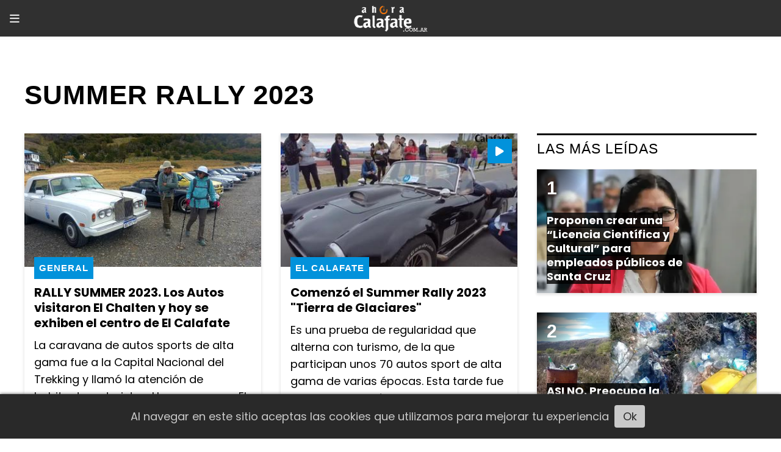

--- FILE ---
content_type: text/html; charset=utf-8
request_url: https://ahoracalafate.com.ar/tema/2327/summer-rally-2023
body_size: 6460
content:
<!DOCTYPE html><html lang="es"><head><title>Summer Rally 2023</title><meta name="description" content><meta http-equiv="X-UA-Compatible" content="IE=edge"><meta charset="utf-8"><meta name="viewport" content="width=device-width,minimum-scale=1,initial-scale=1"><link rel="canonical" href="https://ahoracalafate.com.ar/tema/2327/summer-rally-2023"><meta property="og:site_name" content="Ahora Calafate"><meta property="og:type" content="website"><meta property="og:url" content="https://ahoracalafate.com.ar/tema/2327/summer-rally-2023"><meta property="og:title" content="Summer Rally 2023"><meta property="og:description" content><meta property="og:image" content="https://ahoracalafate.com.ar/static/custom/logo-grande.png?t=2026-01-24+03%3A00%3A02.344336"><meta property="og:ttl" content="2419200"><meta name="twitter:card" content="summary"><meta name="twitter:title" content="Summer Rally 2023"><meta name="twitter:description" content><meta name="twitter:image" content="https://ahoracalafate.com.ar/static/custom/logo-grande.png?t=2026-01-24+03%3A00%3A02.344336"><meta name="robots" content="noindex"><meta name="generator" content="Medios CMS"><link rel="dns-prefetch" href="https://fonts.googleapis.com"><link rel="preconnect" href="https://fonts.googleapis.com" crossorigin><link rel="shortcut icon" href="https://ahoracalafate.com.ar/static/custom/favicon.png?t=2026-01-24+03%3A00%3A02.344336"><link rel="apple-touch-icon" href="https://ahoracalafate.com.ar/static/custom/favicon.png?t=2026-01-24+03%3A00%3A02.344336"><link rel="stylesheet" href="/static/plugins/fontawesome/css/fontawesome.min.css"><link rel="stylesheet" href="/static/plugins/fontawesome/css/brands.min.css"><link rel="stylesheet" href="/static/plugins/fontawesome/css/solid.min.css"><link rel="stylesheet" href="/static/css/t_aludra/vega.css?v=25.2-beta5" id="estilo-css"><link rel="stylesheet" href="https://fonts.googleapis.com/css?family=Poppins:400,700&family=Nunito:400,700&display=swap" crossorigin="anonymous" id="font-url"><style>:root { --font-family: 'Poppins', sans-serif; --font-family-alt: 'Nunito', sans-serif; } :root {--html-font-size: 18px;--main-color: #0292db; --bg-color: #ffffff; --font-color: #000000; --font-light: #999999; --bg-color-alt: #303030; --bg-color-light: #e6e6e6; --splash-opacity: 1;--splash-pointer-events: initial;--splash-align-items: center;--splash-justify-content: center;} </style><script defer src="https://cdnjs.cloudflare.com/ajax/libs/lazysizes/5.3.2/lazysizes.min.js" integrity="sha512-q583ppKrCRc7N5O0n2nzUiJ+suUv7Et1JGels4bXOaMFQcamPk9HjdUknZuuFjBNs7tsMuadge5k9RzdmO+1GQ==" crossorigin="anonymous" referrerpolicy="no-referrer"></script><script async src="https://www.googletagmanager.com/gtag/js"></script><script>window.dataLayer=window.dataLayer||[];function gtag(){dataLayer.push(arguments);};gtag('js',new Date());gtag('config','G-ETDKF070NV');gtag('config','UA-106298270-1');</script><script async src="https://www.googletagmanager.com/gtag/js?id=G-QVJJJNV465"></script><script>window.dataLayer=window.dataLayer||[];function gtag(){dataLayer.push(arguments);}
gtag('js',new Date());gtag('config','G-QVJJJNV465');</script></head><body><div id="wrapper" class="wrapper lista tema"><header class="header "><a class="open-nav"><i class="fa fa-bars"></i></a><div class="header__logo"><a href="/"><img class="only-desktop" src="https://ahoracalafate.com.ar/static/custom/logo.png?t=2026-01-24+03%3A00%3A02.344336" alt="Ahora Calafate"><img class="only-mobile" src="https://ahoracalafate.com.ar/static/custom/logo-movil.png?t=2026-01-24+03%3A00%3A02.344336" alt="Ahora Calafate"></a></div><div id="publi-133" data-nombre="FMD en VIVO celu" class="publi publi-imagen not-desktop E"><img class="img-responsive lazyload puntero" width="495" height="288" data-url="https://streaminglocucionar.com/radio/?p=8117" data-publicidad="133" data-nombre="FMD en VIVO celu" style="margin:0 auto" src="data:," data-src="/download/publicidades.imagxs.99803e80a028f3c3.aW1hZ3hzLmpwZw==.jpg"></div><div class="header__menu "><ul><li class="header__menu__item "><a href="/categoria/3/general" target> General <i class="fa fa-chevron-down"></i></a><ul><li><a href="/categoria/11/ciencia" target> Ciencia </a></li><li><a href="/categoria/18/cultura" target> Cultura </a></li><li><a href="/categoria/9/naturaleza" target> Naturaleza </a></li><li><a href="/categoria/12/opinion" target> Opinión </a></li><li><a href="/categoria/13/sociedad" target> Sociedad </a></li></ul></li><li class="header__menu__item "><a href="/categoria/4/actualidad" target> Actualidad <i class="fa fa-chevron-down"></i></a><ul><li><a href="/categoria/8/el-calafate" target> El Calafate </a></li><li><a href="/categoria/7/el-chalten" target> El Chaltén </a></li><li><a href="/categoria/15/el-pais" target> El País </a></li><li><a href="/categoria/10/represas" target> Represas </a></li><li><a href="/categoria/14/santa-cruz" target> Santa Cruz </a></li><li><a href="/categoria/17/tres-lagos" target> Tres Lagos </a></li></ul></li><li class="header__menu__item "><a href="/categoria/6/turismo" target><i class="fa fa-fw fa-tumblr"></i> Turismo </a></li><li class="header__menu__item "><a href="/categoria/5/deportes" target><i class="fa fa-fw fa-futbol-o"></i> Deportes </a></li><li class="header__menu__item "><a href="/historial" target><i class="fa fa-fw fa-newspaper-o"></i> Historial de noticias </a></li><li class="header__menu__item "><a href="/categoria/24/videos" target><i class="fa fa-fw fa-film"></i> Videos </a></li><li class="header__menu__item "><a href="/contacto" target><i class="fa fa-fw fa-check"></i> Contacto </a></li><li class="header__menu__item "><a href="/eventos" target> Agenda de eventos </a></li><li class="header__menu__item "><a href="/buscar" target><i class="fa fa-fw fa-search"></i> BUSCADOR </a></li></ul></div><section class="nav" id="nav"><a class="close-nav"><i class="fa fa-times"></i></a><div class="nav__logo"><a href="/"><img class="only-desktop" src="https://ahoracalafate.com.ar/static/custom/logo.png?t=2026-01-24+03%3A00%3A02.344336" alt="Ahora Calafate"><img class="only-mobile" src="https://ahoracalafate.com.ar/static/custom/logo-movil.png?t=2026-01-24+03%3A00%3A02.344336" alt="Ahora Calafate"></a></div><div class="menu-simple menu0"><div class="menu-simple__item subitems"><a href="/categoria/3/general" target> General </a><a href="/categoria/11/ciencia" target class="menu-simple__item"> Ciencia </a><a href="/categoria/18/cultura" target class="menu-simple__item"> Cultura </a><a href="/categoria/9/naturaleza" target class="menu-simple__item"> Naturaleza </a><a href="/categoria/12/opinion" target class="menu-simple__item"> Opinión </a><a href="/categoria/13/sociedad" target class="menu-simple__item"> Sociedad </a></div><div class="menu-simple__item subitems"><a href="/categoria/4/actualidad" target> Actualidad </a><a href="/categoria/8/el-calafate" target class="menu-simple__item"> El Calafate </a><a href="/categoria/7/el-chalten" target class="menu-simple__item"> El Chaltén </a><a href="/categoria/15/el-pais" target class="menu-simple__item"> El País </a><a href="/categoria/10/represas" target class="menu-simple__item"> Represas </a><a href="/categoria/14/santa-cruz" target class="menu-simple__item"> Santa Cruz </a><a href="/categoria/17/tres-lagos" target class="menu-simple__item"> Tres Lagos </a></div><div class="menu-simple__item "><a href="/categoria/6/turismo" target><i class="fa fa-fw fa-tumblr"></i> Turismo </a></div><div class="menu-simple__item "><a href="/categoria/5/deportes" target><i class="fa fa-fw fa-futbol-o"></i> Deportes </a></div><div class="menu-simple__item "><a href="/historial" target><i class="fa fa-fw fa-newspaper-o"></i> Historial de noticias </a></div><div class="menu-simple__item "><a href="/categoria/24/videos" target><i class="fa fa-fw fa-film"></i> Videos </a></div><div class="menu-simple__item "><a href="/contacto" target><i class="fa fa-fw fa-check"></i> Contacto </a></div><div class="menu-simple__item "><a href="/eventos" target> Agenda de eventos </a></div><div class="menu-simple__item "><a href="/buscar" target><i class="fa fa-fw fa-search"></i> BUSCADOR </a></div></div><section class="bloque boletin"><div class="bloque__titulo "><a href="/newsletter">Newsletter</a></div><form method="POST" class="formulario boletin__form"><div class="formulario__campo"><input type="email" placeholder="Email"></div><div class="formulario__campo"><button>Suscribirme</button></div><div class="g-recaptcha" data-sitekey="6Ld7LPwrAAAAAG-0ZA5enjV7uzQwjJPVHgBn7ojV" data-action="suscripcion_newsletter"></div><p style="display:none;" class="boletin__mensaje"></p></form></section><div class="social-buttons"><a class="social-buttons__item facebook" href="https://www.facebook.com/ahora.calafate/" target="_blank"><i class="fa fa-brands fa-facebook"></i></a><a class="social-buttons__item twitter" href="https://twitter.com/ahoracalafateOK" target="_blank"><i class="fa fa-brands fa-x-twitter"></i></a><a class="social-buttons__item youtube" href="https://www.youtube.com/user/portalahoracalafate/videos" target="_blank"><i class="fa fa-brands fa-youtube"></i></a><a class="social-buttons__item instagram" href="https://www.instagram.com/ahoracalafateoficial/" target="_blank"><i class="fa fa-brands fa-instagram"></i></a></div><div class="menu-simple menu1"><div class="menu-simple__item "><a href="/contacto" target> Contacto </a></div><div class="menu-simple__item "><a href="/historial" target> Historial de noticias </a></div><div class="menu-simple__item "><a href="/default/contenido/8914/fuentes-rss" target> Fuentes RSS </a></div><div class="menu-simple__item "><a href="/categoria/4/actualidad" target> Actualidad </a></div><div class="menu-simple__item "><a href="/categoria/16/entrevistas" target> Entrevistas </a></div><div class="menu-simple__item "><a href="/categoria/3/general" target> General </a></div><div class="menu-simple__item "><a href="/categoria/5/deportes" target> Deportes </a></div><div class="menu-simple__item "><a href="/categoria/6/turismo" target> Turismo </a></div><div class="menu-simple__item "><a href="/ahoracalafate/a_default/user/login?_next=%2Fa_default%2Findex" target><i class="fa fa-fw fa-sign-in"></i> Ingresar </a></div></div><div class="datos-contacto"><div class="telefono"><i class="fa fa-phone"></i><span>02966274540</span></div><div class="direccion"><i class="fa fa-map-marker"></i><span>Raúl Miño 1823 El Calafate - Santa Cruz</span></div><div class="email"><i class="fa fa-envelope"></i><span><a href="/cdn-cgi/l/email-protection#7a1b1215081b191b161b1c1b0e1f3a19150e1f191b1654191517541b08"><span class="__cf_email__" data-cfemail="e88980879a898b8984898e899c8da88b879c8d8b8984c68b8785c6899a">[email&#160;protected]</span></a></span></div></div></section></header><main class="main "><section class="principal"><h1 class="titulo-pagina">Summer Rally 2023</h1></section><section class="extra1"><div id="lista-contenido"><div class="lista-contenido"><article class="post post__noticia "><a class="post__imagen autoratio" href="/contenido/15110/rally-summer-2023-los-autos-visitaron-el-chalten-y-hoy-se-exhiben-el-centro-de-e"><img alt="WhatsApp Image 2023-02-25 at 14.59.30 (2)" class="img-responsive lazyload" data-sizes="auto" data-src="/download/multimedia.normal.a1b536df01af4c22.576861747341707020496d61676520323032332d30322d32352061742031342e5f6e6f726d616c2e6a706567.jpeg" data-srcset="/download/multimedia.normal.a1b536df01af4c22.576861747341707020496d61676520323032332d30322d32352061742031342e5f6e6f726d616c2e6a706567.jpeg 1280w, /download/multimedia.miniatura.a47c0353560ea697.576861747341707020496d61676520323032332d30322d32352061742031342e5f6d696e6961747572612e6a706567.jpeg 400w" height="720" src="data:," width="1280"></a><div class="post__datos"><h2 class="post__titulo"><a href="/contenido/15110/rally-summer-2023-los-autos-visitaron-el-chalten-y-hoy-se-exhiben-el-centro-de-e">RALLY SUMMER 2023. Los Autos visitaron El Chalten y hoy se exhiben el centro de El Calafate</a></h2><div class="post__autor"><span class="autor__nombre">Guillermo Pérez Luque</span></div><a href="https://ahoracalafate.com.ar/categoria/3/general" class="post__categoria">General</a><span class="post__fecha"><span class="fecha"><span class="fecha">26/02/2023</span></span></span></div><p class="post__detalle">La caravana de autos sports de alta gama fue a la Capital Nacional del Trekking y llamó la atención de habitantes y turistas. Hoy regresan a El Calafate. Previo paso por el nuevo circuito estarán en el centro de la localidad. GALERIA DE FOTOS</p></article><article class="post post__noticia "><a class="post__imagen autoratio" href="/contenido/15082/comenzo-el-summer-rally-2023-tierra-de-glaciares"><img alt="summer rally" class="img-responsive lazyload" data-alto-grande="720" data-ancho-grande="1382" data-sizes="auto" data-src="/download/multimedia.normal.8de5768eb56f302e.73756d6d65722072616c6c795f6e6f726d616c2e6a7067.jpg" data-srcset="/download/multimedia.normal.8de5768eb56f302e.73756d6d65722072616c6c795f6e6f726d616c2e6a7067.jpg 1000w, /download/multimedia.grande.bd8770c3db78d195.73756d6d65722072616c6c795f6772616e64652e6a7067.jpg 1382w, /download/multimedia.miniatura.b27d4467b474a043.73756d6d65722072616c6c795f6d696e6961747572612e6a7067.jpg 400w" height="520" src="data:," width="1000"><i class="post__icon fa fa-play"></i></a><div class="post__datos"><h2 class="post__titulo"><a href="/contenido/15082/comenzo-el-summer-rally-2023-tierra-de-glaciares">Comenzó el Summer Rally 2023 &quot;Tierra de Glaciares&quot;</a></h2><div class="post__autor"><span class="autor__nombre">Video: Chusty</span></div><a href="https://ahoracalafate.com.ar/categoria/8/el-calafate" class="post__categoria">El Calafate</a><span class="post__fecha"><span class="fecha"><span class="fecha">23/02/2023</span></span></span></div><p class="post__detalle">Es una prueba de regularidad que alterna con turismo, de la que participan unos 70 autos sport de alta gama de varias épocas. Esta tarde fue la largada simbólica y mañana temprano irán al Glaciar Perito Moreno. El sábado partirán a El Chalten y previamente darán unas vueltas en el nuevo autódromo. El domingo regresarán a El Calafate. Hablamos con Leopoldo Boulin uno de los organizadores</p></article><article class="post post__noticia "><a class="post__imagen autoratio" href="/contenido/15059/decenas-de-autos-antiguos-y-de-lujo-visitan-el-calafate"><img alt="WhatsApp Image 2023-02-22 at 19.57.41 (2)" class="img-responsive lazyload" data-sizes="auto" data-src="/download/multimedia.normal.a8a44860dfeea5b5.576861747341707020496d61676520323032332d30322d32322061742031392e5f6e6f726d616c2e6a706567.jpeg" data-srcset="/download/multimedia.normal.a8a44860dfeea5b5.576861747341707020496d61676520323032332d30322d32322061742031392e5f6e6f726d616c2e6a706567.jpeg 1200w, /download/multimedia.miniatura.bdd373da154f95b4.576861747341707020496d61676520323032332d30322d32322061742031392e5f6d696e6961747572612e6a706567.jpeg 400w" height="797" src="data:," width="1200"><i class="post__icon fa fa-volume-up"></i></a><div class="post__datos"><h2 class="post__titulo"><a href="/contenido/15059/decenas-de-autos-antiguos-y-de-lujo-visitan-el-calafate">Decenas de autos antiguos y de lujo visitan El Calafate</a></h2><div class="post__autor"><span class="autor__nombre">Guillermo Pérez Luque</span></div><a href="https://ahoracalafate.com.ar/categoria/8/el-calafate" class="post__categoria">El Calafate</a><span class="post__fecha"><span class="fecha"><span class="fecha">22/02/2023</span></span></span></div><p class="post__detalle">El Summer Rally 2023 &quot;Tierra de Glaciares&quot; será del 23 al 28 de febrero, con la participación de unos 70 autos sport desde la década del 30 hasta actuales. Mañana jueves a las 16 hs se concentrarán en la Costanera, para la largada simbólica abierta al público.</p></article></div><ul class="widget-pagination pagination"></ul></div></section><section class="extra2"></section><section class="aside"><section class="bloque lo-mas-visto"><div class="bloque__titulo ">Las Más Leídas</div><div class="bloque__lista"><article class="post post__noticia "><a class="post__imagen autoratio" href="/contenido/37483/proponen-crear-una-licencia-cientifica-y-cultural-para-empleados-publicos-de-san"><img alt="Lorena Ponce" class="img-responsive lazyload" data-sizes="auto" data-src="/download/multimedia.normal.bb737533b74d890c.bm9ybWFsLndlYnA%3D.webp" data-srcset="/download/multimedia.normal.bb737533b74d890c.bm9ybWFsLndlYnA%3D.webp 667w, /download/multimedia.miniatura.9becb55e890ce7fc.bWluaWF0dXJhLndlYnA%3D.webp 400w" height="375" src="data:," width="667"></a><div class="post__datos"><h2 class="post__titulo"><a href="/contenido/37483/proponen-crear-una-licencia-cientifica-y-cultural-para-empleados-publicos-de-san">Proponen crear una “Licencia Científica y Cultural” para empleados públicos de Santa Cruz</a></h2><div class="post__autor"><span class="autor__nombre">Guillermo Pérez Luque</span></div><a href="https://ahoracalafate.com.ar/categoria/14/santa-cruz" class="post__categoria">Santa Cruz</a><span class="post__fecha"><span class="fecha"><span class="fecha">23/01/2026</span></span></span></div><p class="post__detalle">El proyecto de ley busca otorgar hasta 15 días de licencia con goce de haberes a trabajadores del Estado provincial que representen a Santa Cruz en actividades científicas, artísticas o culturales. La iniciativa ya ingresó a la Legislatura y será tratada en comisiones cuando se reanuden las sesiones ordinarias.</p></article><article class="post post__noticia "><a class="post__imagen autoratio" href="/contenido/37485/preocupa-la-acumulacion-de-basura-en-el-rio-centinela"><img alt="WhatsApp Image 2026-01-23 at 11.47.26" class="img-responsive lazyload" data-sizes="auto" data-src="/download/multimedia.normal.b9246c55c6d591b2.bm9ybWFsLndlYnA%3D.webp" data-srcset="/download/multimedia.normal.b9246c55c6d591b2.bm9ybWFsLndlYnA%3D.webp 1280w, /download/multimedia.miniatura.b7f0c648906a696c.bWluaWF0dXJhLndlYnA%3D.webp 400w" height="719" src="data:," width="1280"></a><div class="post__datos"><h2 class="post__titulo"><a href="/contenido/37485/preocupa-la-acumulacion-de-basura-en-el-rio-centinela">ASI NO. Preocupa la acumulación de basura en el río Centinela</a></h2><div class="post__autor"><span class="autor__nombre">Hector Lara</span></div><a href="https://ahoracalafate.com.ar/categoria/3/general" class="post__categoria">General</a><span class="post__fecha"><span class="fecha"><span class="fecha">23/01/2026</span></span></span></div><p class="post__detalle">Vecinos y vecinas de El Calafate manifestaron su preocupación por la creciente cantidad de residuos que se acumulan en las orillas y en el cauce del río Centinela, uno de los cursos de agua que históricamente se destaca por su belleza natural y la pureza de sus aguas de deshielo y que cada verano recibe visitantes que disfrutan pasar la tarde a sus orillas.</p></article><article class="post post__noticia "><a class="post__imagen autoratio" href="/contenido/37492/vuelco-en-cercanias-de-estancia-librun-dejo-dos-personas-lesionadas"><img alt="vuelco1" class="img-responsive lazyload" data-sizes="auto" data-src="/download/multimedia.normal.ba4de72559f34ed4.bm9ybWFsLndlYnA%3D.webp" data-srcset="/download/multimedia.normal.ba4de72559f34ed4.bm9ybWFsLndlYnA%3D.webp 728w, /download/multimedia.miniatura.9d97778d754ee728.bWluaWF0dXJhLndlYnA%3D.webp 400w" height="410" src="data:," width="728"></a><div class="post__datos"><h2 class="post__titulo"><a href="/contenido/37492/vuelco-en-cercanias-de-estancia-librun-dejo-dos-personas-lesionadas">Vuelco en cercanías de Estancia Librun dejó dos personas lesionadas</a></h2><div class="post__autor"><span class="autor__nombre">Guillermo Pérez Luque</span></div><a href="https://ahoracalafate.com.ar/categoria/14/santa-cruz" class="post__categoria">Santa Cruz</a><span class="post__fecha"><span class="fecha"><span class="fecha">23/01/2026</span></span></span></div><p class="post__detalle">El hecho fue protagonizado por un automóvil Toyota Corolla que circulaba en sentido norte-sur con dos ocupantes a bordo, ambos mayores de edad y oriundos de El Calafate, según informó la Policía.</p></article><article class="post post__noticia "><a class="post__imagen autoratio" href="/contenido/37497/faustino-oro-hizo-una-maravilla-tactica-logro-su-tercer-triunfo-en-5-ruedas-y-li"><img alt="Faustino Oro " class="img-responsive lazyload" data-sizes="auto" data-src="/download/multimedia.normal.8e9e3ffa7f0eefec.bm9ybWFsLndlYnA%3D.webp" data-srcset="/download/multimedia.normal.8e9e3ffa7f0eefec.bm9ybWFsLndlYnA%3D.webp 731w, /download/multimedia.miniatura.850a0b8f21b2fe81.bWluaWF0dXJhLndlYnA%3D.webp 400w" height="489" src="data:," width="731"></a><div class="post__datos"><h2 class="post__titulo"><a href="/contenido/37497/faustino-oro-hizo-una-maravilla-tactica-logro-su-tercer-triunfo-en-5-ruedas-y-li">Faustino Oro hizo una maravilla táctica, logró su tercer triunfo en 5 ruedas y lidera en Wijk aan Zee</a></h2><div class="post__autor"><span class="autor__nombre">La Nación Deportes</span></div><a href="https://ahoracalafate.com.ar/categoria/5/deportes" class="post__categoria">Deportes</a><span class="post__fecha"><span class="fecha"><span class="fecha">23/01/2026</span></span></span></div><p class="post__detalle">El chico argentino está en modo Terminator; suma 4 unidades sobre 5 posibles, pero el torneo no le entregará la norma de GM que le falta.</p></article><article class="post post__noticia "><a class="post__imagen autoratio" href="/contenido/37498/se-esperan-dos-rios-atmosfericos-para-los-proximos-dias-que-son-y-como-se-forman"><img alt="rio atmosferico" class="img-responsive lazyload" data-sizes="auto" data-src="/download/multimedia.normal.86eba5e37d42b5f0.bm9ybWFsLndlYnA%3D.webp" data-srcset="/download/multimedia.normal.86eba5e37d42b5f0.bm9ybWFsLndlYnA%3D.webp 770w, /download/multimedia.miniatura.99665fbc7d021a8e.bWluaWF0dXJhLndlYnA%3D.webp 379w" height="610" src="data:," width="770"></a><div class="post__datos"><h2 class="post__titulo"><a href="/contenido/37498/se-esperan-dos-rios-atmosfericos-para-los-proximos-dias-que-son-y-como-se-forman">Se esperan dos “Ríos Atmosféricos” para los próximos días. Qué son y cómo se forman</a></h2><div class="post__autor"><span class="autor__nombre">Guillermo Pérez Luque</span></div><a href="https://ahoracalafate.com.ar/categoria/3/general" class="post__categoria">General</a><span class="post__fecha"><span class="fecha"><span class="fecha">24/01/2026</span></span></span></div><p class="post__detalle">El doctor en Ciencias de la Atmósfera e investigador del CONICET- IANIGLA, Maximiliano Viale, explicó en FM Dimensión qué son los llamados ríos atmosféricos, un fenómeno que la ciencia comenzó a comprender en las últimas décadas. Para los próximos días se prevé el pasaje de dos de estos sistemas sobre la región, uno de baja intensidad y otro algo más intenso hacia el 27 de enero.</p></article></div></section></section></main><footer class="footer "><div class="menu-simple "><div class="menu-simple__item "><a href="/contacto" target> Contacto </a></div><div class="menu-simple__item "><a href="/historial" target> Historial de noticias </a></div><div class="menu-simple__item "><a href="/default/contenido/8914/fuentes-rss" target> Fuentes RSS </a></div><div class="menu-simple__item "><a href="/categoria/4/actualidad" target> Actualidad </a></div><div class="menu-simple__item "><a href="/categoria/16/entrevistas" target> Entrevistas </a></div><div class="menu-simple__item "><a href="/categoria/3/general" target> General </a></div><div class="menu-simple__item "><a href="/categoria/5/deportes" target> Deportes </a></div><div class="menu-simple__item "><a href="/categoria/6/turismo" target> Turismo </a></div><div class="menu-simple__item "><a href="/ahoracalafate/a_default/user/login?_next=%2Fa_default%2Findex" target><i class="fa fa-fw fa-sign-in"></i> Ingresar </a></div></div><div class="social-buttons"><a class="social-buttons__item facebook" href="https://www.facebook.com/ahora.calafate/" target="_blank"><i class="fa fa-brands fa-facebook"></i></a><a class="social-buttons__item twitter" href="https://twitter.com/ahoracalafateOK" target="_blank"><i class="fa fa-brands fa-x-twitter"></i></a><a class="social-buttons__item youtube" href="https://www.youtube.com/user/portalahoracalafate/videos" target="_blank"><i class="fa fa-brands fa-youtube"></i></a><a class="social-buttons__item instagram" href="https://www.instagram.com/ahoracalafateoficial/" target="_blank"><i class="fa fa-brands fa-instagram"></i></a></div><section class="bloque boletin"><div class="bloque__titulo "><a href="/newsletter">Newsletter</a></div><form method="POST" class="formulario boletin__form"><div class="formulario__campo"><input type="email" placeholder="Email"></div><div class="formulario__campo"><button>Suscribirme</button></div><div class="g-recaptcha" data-sitekey="6Ld7LPwrAAAAAG-0ZA5enjV7uzQwjJPVHgBn7ojV" data-action="suscripcion_newsletter"></div><p style="display:none;" class="boletin__mensaje"></p></form></section><div class="datos-contacto"><div class="telefono"><i class="fa fa-phone"></i><span>02966274540</span></div><div class="direccion"><i class="fa fa-map-marker"></i><span>Raúl Miño 1823 El Calafate - Santa Cruz</span></div><div class="email"><i class="fa fa-envelope"></i><span><a href="/cdn-cgi/l/email-protection#f4959c9b86959795989592958091b4979b8091979598da979b99da9586"><span class="__cf_email__" data-cfemail="5031383f223133313c313631243510333f243533313c7e333f3d7e3122">[email&#160;protected]</span></a></span></div></div><div class="poweredby"></div></footer></div><script data-cfasync="false" src="/cdn-cgi/scripts/5c5dd728/cloudflare-static/email-decode.min.js"></script><script src="https://www.google.com/recaptcha/enterprise.js" async defer></script><script>let config={template:"aludra",gaMedios:"G-ETDKF070NV",lang:"es",googleAnalyticsId:"UA-106298270-1",recaptchaPublicKey:"6Ld7LPwrAAAAAG-0ZA5enjV7uzQwjJPVHgBn7ojV",planFree:false,preroll:null,copyProtection:null,comentarios:null,newsletter:null,photoswipe:null,splash:null,twitear:null,scrollInfinito:null,cookieConsent:null,encuestas:null,blockadblock:null,escucharArticulos:null,};config.newsletter={};config.eventos=true;config.splash={frecuencia:86400,showDelay:2,closeDelay:15};config.twitear={extra:'\nContenido de https://ahoracalafate.com.ar',};config.cookieConsent={mensaje:"Al navegar en este sitio aceptas las cookies que utilizamos para mejorar tu experiencia"};config.encuestas={};config.listaContenido={etiqueta:2327,};window.MediosConfig=config;</script><script defer src="/static/js/app.min.js?v=25.2-beta5"></script><script defer src="https://static.cloudflareinsights.com/beacon.min.js/vcd15cbe7772f49c399c6a5babf22c1241717689176015" integrity="sha512-ZpsOmlRQV6y907TI0dKBHq9Md29nnaEIPlkf84rnaERnq6zvWvPUqr2ft8M1aS28oN72PdrCzSjY4U6VaAw1EQ==" data-cf-beacon='{"version":"2024.11.0","token":"e81a4809195b4781aa301b31c16918e2","r":1,"server_timing":{"name":{"cfCacheStatus":true,"cfEdge":true,"cfExtPri":true,"cfL4":true,"cfOrigin":true,"cfSpeedBrain":true},"location_startswith":null}}' crossorigin="anonymous"></script>
</body></html>

--- FILE ---
content_type: text/html; charset=utf-8
request_url: https://www.google.com/recaptcha/enterprise/anchor?ar=1&k=6Ld7LPwrAAAAAG-0ZA5enjV7uzQwjJPVHgBn7ojV&co=aHR0cHM6Ly9haG9yYWNhbGFmYXRlLmNvbS5hcjo0NDM.&hl=en&v=PoyoqOPhxBO7pBk68S4YbpHZ&size=normal&sa=suscripcion_newsletter&anchor-ms=20000&execute-ms=30000&cb=5qao7jrinz1j
body_size: 49420
content:
<!DOCTYPE HTML><html dir="ltr" lang="en"><head><meta http-equiv="Content-Type" content="text/html; charset=UTF-8">
<meta http-equiv="X-UA-Compatible" content="IE=edge">
<title>reCAPTCHA</title>
<style type="text/css">
/* cyrillic-ext */
@font-face {
  font-family: 'Roboto';
  font-style: normal;
  font-weight: 400;
  font-stretch: 100%;
  src: url(//fonts.gstatic.com/s/roboto/v48/KFO7CnqEu92Fr1ME7kSn66aGLdTylUAMa3GUBHMdazTgWw.woff2) format('woff2');
  unicode-range: U+0460-052F, U+1C80-1C8A, U+20B4, U+2DE0-2DFF, U+A640-A69F, U+FE2E-FE2F;
}
/* cyrillic */
@font-face {
  font-family: 'Roboto';
  font-style: normal;
  font-weight: 400;
  font-stretch: 100%;
  src: url(//fonts.gstatic.com/s/roboto/v48/KFO7CnqEu92Fr1ME7kSn66aGLdTylUAMa3iUBHMdazTgWw.woff2) format('woff2');
  unicode-range: U+0301, U+0400-045F, U+0490-0491, U+04B0-04B1, U+2116;
}
/* greek-ext */
@font-face {
  font-family: 'Roboto';
  font-style: normal;
  font-weight: 400;
  font-stretch: 100%;
  src: url(//fonts.gstatic.com/s/roboto/v48/KFO7CnqEu92Fr1ME7kSn66aGLdTylUAMa3CUBHMdazTgWw.woff2) format('woff2');
  unicode-range: U+1F00-1FFF;
}
/* greek */
@font-face {
  font-family: 'Roboto';
  font-style: normal;
  font-weight: 400;
  font-stretch: 100%;
  src: url(//fonts.gstatic.com/s/roboto/v48/KFO7CnqEu92Fr1ME7kSn66aGLdTylUAMa3-UBHMdazTgWw.woff2) format('woff2');
  unicode-range: U+0370-0377, U+037A-037F, U+0384-038A, U+038C, U+038E-03A1, U+03A3-03FF;
}
/* math */
@font-face {
  font-family: 'Roboto';
  font-style: normal;
  font-weight: 400;
  font-stretch: 100%;
  src: url(//fonts.gstatic.com/s/roboto/v48/KFO7CnqEu92Fr1ME7kSn66aGLdTylUAMawCUBHMdazTgWw.woff2) format('woff2');
  unicode-range: U+0302-0303, U+0305, U+0307-0308, U+0310, U+0312, U+0315, U+031A, U+0326-0327, U+032C, U+032F-0330, U+0332-0333, U+0338, U+033A, U+0346, U+034D, U+0391-03A1, U+03A3-03A9, U+03B1-03C9, U+03D1, U+03D5-03D6, U+03F0-03F1, U+03F4-03F5, U+2016-2017, U+2034-2038, U+203C, U+2040, U+2043, U+2047, U+2050, U+2057, U+205F, U+2070-2071, U+2074-208E, U+2090-209C, U+20D0-20DC, U+20E1, U+20E5-20EF, U+2100-2112, U+2114-2115, U+2117-2121, U+2123-214F, U+2190, U+2192, U+2194-21AE, U+21B0-21E5, U+21F1-21F2, U+21F4-2211, U+2213-2214, U+2216-22FF, U+2308-230B, U+2310, U+2319, U+231C-2321, U+2336-237A, U+237C, U+2395, U+239B-23B7, U+23D0, U+23DC-23E1, U+2474-2475, U+25AF, U+25B3, U+25B7, U+25BD, U+25C1, U+25CA, U+25CC, U+25FB, U+266D-266F, U+27C0-27FF, U+2900-2AFF, U+2B0E-2B11, U+2B30-2B4C, U+2BFE, U+3030, U+FF5B, U+FF5D, U+1D400-1D7FF, U+1EE00-1EEFF;
}
/* symbols */
@font-face {
  font-family: 'Roboto';
  font-style: normal;
  font-weight: 400;
  font-stretch: 100%;
  src: url(//fonts.gstatic.com/s/roboto/v48/KFO7CnqEu92Fr1ME7kSn66aGLdTylUAMaxKUBHMdazTgWw.woff2) format('woff2');
  unicode-range: U+0001-000C, U+000E-001F, U+007F-009F, U+20DD-20E0, U+20E2-20E4, U+2150-218F, U+2190, U+2192, U+2194-2199, U+21AF, U+21E6-21F0, U+21F3, U+2218-2219, U+2299, U+22C4-22C6, U+2300-243F, U+2440-244A, U+2460-24FF, U+25A0-27BF, U+2800-28FF, U+2921-2922, U+2981, U+29BF, U+29EB, U+2B00-2BFF, U+4DC0-4DFF, U+FFF9-FFFB, U+10140-1018E, U+10190-1019C, U+101A0, U+101D0-101FD, U+102E0-102FB, U+10E60-10E7E, U+1D2C0-1D2D3, U+1D2E0-1D37F, U+1F000-1F0FF, U+1F100-1F1AD, U+1F1E6-1F1FF, U+1F30D-1F30F, U+1F315, U+1F31C, U+1F31E, U+1F320-1F32C, U+1F336, U+1F378, U+1F37D, U+1F382, U+1F393-1F39F, U+1F3A7-1F3A8, U+1F3AC-1F3AF, U+1F3C2, U+1F3C4-1F3C6, U+1F3CA-1F3CE, U+1F3D4-1F3E0, U+1F3ED, U+1F3F1-1F3F3, U+1F3F5-1F3F7, U+1F408, U+1F415, U+1F41F, U+1F426, U+1F43F, U+1F441-1F442, U+1F444, U+1F446-1F449, U+1F44C-1F44E, U+1F453, U+1F46A, U+1F47D, U+1F4A3, U+1F4B0, U+1F4B3, U+1F4B9, U+1F4BB, U+1F4BF, U+1F4C8-1F4CB, U+1F4D6, U+1F4DA, U+1F4DF, U+1F4E3-1F4E6, U+1F4EA-1F4ED, U+1F4F7, U+1F4F9-1F4FB, U+1F4FD-1F4FE, U+1F503, U+1F507-1F50B, U+1F50D, U+1F512-1F513, U+1F53E-1F54A, U+1F54F-1F5FA, U+1F610, U+1F650-1F67F, U+1F687, U+1F68D, U+1F691, U+1F694, U+1F698, U+1F6AD, U+1F6B2, U+1F6B9-1F6BA, U+1F6BC, U+1F6C6-1F6CF, U+1F6D3-1F6D7, U+1F6E0-1F6EA, U+1F6F0-1F6F3, U+1F6F7-1F6FC, U+1F700-1F7FF, U+1F800-1F80B, U+1F810-1F847, U+1F850-1F859, U+1F860-1F887, U+1F890-1F8AD, U+1F8B0-1F8BB, U+1F8C0-1F8C1, U+1F900-1F90B, U+1F93B, U+1F946, U+1F984, U+1F996, U+1F9E9, U+1FA00-1FA6F, U+1FA70-1FA7C, U+1FA80-1FA89, U+1FA8F-1FAC6, U+1FACE-1FADC, U+1FADF-1FAE9, U+1FAF0-1FAF8, U+1FB00-1FBFF;
}
/* vietnamese */
@font-face {
  font-family: 'Roboto';
  font-style: normal;
  font-weight: 400;
  font-stretch: 100%;
  src: url(//fonts.gstatic.com/s/roboto/v48/KFO7CnqEu92Fr1ME7kSn66aGLdTylUAMa3OUBHMdazTgWw.woff2) format('woff2');
  unicode-range: U+0102-0103, U+0110-0111, U+0128-0129, U+0168-0169, U+01A0-01A1, U+01AF-01B0, U+0300-0301, U+0303-0304, U+0308-0309, U+0323, U+0329, U+1EA0-1EF9, U+20AB;
}
/* latin-ext */
@font-face {
  font-family: 'Roboto';
  font-style: normal;
  font-weight: 400;
  font-stretch: 100%;
  src: url(//fonts.gstatic.com/s/roboto/v48/KFO7CnqEu92Fr1ME7kSn66aGLdTylUAMa3KUBHMdazTgWw.woff2) format('woff2');
  unicode-range: U+0100-02BA, U+02BD-02C5, U+02C7-02CC, U+02CE-02D7, U+02DD-02FF, U+0304, U+0308, U+0329, U+1D00-1DBF, U+1E00-1E9F, U+1EF2-1EFF, U+2020, U+20A0-20AB, U+20AD-20C0, U+2113, U+2C60-2C7F, U+A720-A7FF;
}
/* latin */
@font-face {
  font-family: 'Roboto';
  font-style: normal;
  font-weight: 400;
  font-stretch: 100%;
  src: url(//fonts.gstatic.com/s/roboto/v48/KFO7CnqEu92Fr1ME7kSn66aGLdTylUAMa3yUBHMdazQ.woff2) format('woff2');
  unicode-range: U+0000-00FF, U+0131, U+0152-0153, U+02BB-02BC, U+02C6, U+02DA, U+02DC, U+0304, U+0308, U+0329, U+2000-206F, U+20AC, U+2122, U+2191, U+2193, U+2212, U+2215, U+FEFF, U+FFFD;
}
/* cyrillic-ext */
@font-face {
  font-family: 'Roboto';
  font-style: normal;
  font-weight: 500;
  font-stretch: 100%;
  src: url(//fonts.gstatic.com/s/roboto/v48/KFO7CnqEu92Fr1ME7kSn66aGLdTylUAMa3GUBHMdazTgWw.woff2) format('woff2');
  unicode-range: U+0460-052F, U+1C80-1C8A, U+20B4, U+2DE0-2DFF, U+A640-A69F, U+FE2E-FE2F;
}
/* cyrillic */
@font-face {
  font-family: 'Roboto';
  font-style: normal;
  font-weight: 500;
  font-stretch: 100%;
  src: url(//fonts.gstatic.com/s/roboto/v48/KFO7CnqEu92Fr1ME7kSn66aGLdTylUAMa3iUBHMdazTgWw.woff2) format('woff2');
  unicode-range: U+0301, U+0400-045F, U+0490-0491, U+04B0-04B1, U+2116;
}
/* greek-ext */
@font-face {
  font-family: 'Roboto';
  font-style: normal;
  font-weight: 500;
  font-stretch: 100%;
  src: url(//fonts.gstatic.com/s/roboto/v48/KFO7CnqEu92Fr1ME7kSn66aGLdTylUAMa3CUBHMdazTgWw.woff2) format('woff2');
  unicode-range: U+1F00-1FFF;
}
/* greek */
@font-face {
  font-family: 'Roboto';
  font-style: normal;
  font-weight: 500;
  font-stretch: 100%;
  src: url(//fonts.gstatic.com/s/roboto/v48/KFO7CnqEu92Fr1ME7kSn66aGLdTylUAMa3-UBHMdazTgWw.woff2) format('woff2');
  unicode-range: U+0370-0377, U+037A-037F, U+0384-038A, U+038C, U+038E-03A1, U+03A3-03FF;
}
/* math */
@font-face {
  font-family: 'Roboto';
  font-style: normal;
  font-weight: 500;
  font-stretch: 100%;
  src: url(//fonts.gstatic.com/s/roboto/v48/KFO7CnqEu92Fr1ME7kSn66aGLdTylUAMawCUBHMdazTgWw.woff2) format('woff2');
  unicode-range: U+0302-0303, U+0305, U+0307-0308, U+0310, U+0312, U+0315, U+031A, U+0326-0327, U+032C, U+032F-0330, U+0332-0333, U+0338, U+033A, U+0346, U+034D, U+0391-03A1, U+03A3-03A9, U+03B1-03C9, U+03D1, U+03D5-03D6, U+03F0-03F1, U+03F4-03F5, U+2016-2017, U+2034-2038, U+203C, U+2040, U+2043, U+2047, U+2050, U+2057, U+205F, U+2070-2071, U+2074-208E, U+2090-209C, U+20D0-20DC, U+20E1, U+20E5-20EF, U+2100-2112, U+2114-2115, U+2117-2121, U+2123-214F, U+2190, U+2192, U+2194-21AE, U+21B0-21E5, U+21F1-21F2, U+21F4-2211, U+2213-2214, U+2216-22FF, U+2308-230B, U+2310, U+2319, U+231C-2321, U+2336-237A, U+237C, U+2395, U+239B-23B7, U+23D0, U+23DC-23E1, U+2474-2475, U+25AF, U+25B3, U+25B7, U+25BD, U+25C1, U+25CA, U+25CC, U+25FB, U+266D-266F, U+27C0-27FF, U+2900-2AFF, U+2B0E-2B11, U+2B30-2B4C, U+2BFE, U+3030, U+FF5B, U+FF5D, U+1D400-1D7FF, U+1EE00-1EEFF;
}
/* symbols */
@font-face {
  font-family: 'Roboto';
  font-style: normal;
  font-weight: 500;
  font-stretch: 100%;
  src: url(//fonts.gstatic.com/s/roboto/v48/KFO7CnqEu92Fr1ME7kSn66aGLdTylUAMaxKUBHMdazTgWw.woff2) format('woff2');
  unicode-range: U+0001-000C, U+000E-001F, U+007F-009F, U+20DD-20E0, U+20E2-20E4, U+2150-218F, U+2190, U+2192, U+2194-2199, U+21AF, U+21E6-21F0, U+21F3, U+2218-2219, U+2299, U+22C4-22C6, U+2300-243F, U+2440-244A, U+2460-24FF, U+25A0-27BF, U+2800-28FF, U+2921-2922, U+2981, U+29BF, U+29EB, U+2B00-2BFF, U+4DC0-4DFF, U+FFF9-FFFB, U+10140-1018E, U+10190-1019C, U+101A0, U+101D0-101FD, U+102E0-102FB, U+10E60-10E7E, U+1D2C0-1D2D3, U+1D2E0-1D37F, U+1F000-1F0FF, U+1F100-1F1AD, U+1F1E6-1F1FF, U+1F30D-1F30F, U+1F315, U+1F31C, U+1F31E, U+1F320-1F32C, U+1F336, U+1F378, U+1F37D, U+1F382, U+1F393-1F39F, U+1F3A7-1F3A8, U+1F3AC-1F3AF, U+1F3C2, U+1F3C4-1F3C6, U+1F3CA-1F3CE, U+1F3D4-1F3E0, U+1F3ED, U+1F3F1-1F3F3, U+1F3F5-1F3F7, U+1F408, U+1F415, U+1F41F, U+1F426, U+1F43F, U+1F441-1F442, U+1F444, U+1F446-1F449, U+1F44C-1F44E, U+1F453, U+1F46A, U+1F47D, U+1F4A3, U+1F4B0, U+1F4B3, U+1F4B9, U+1F4BB, U+1F4BF, U+1F4C8-1F4CB, U+1F4D6, U+1F4DA, U+1F4DF, U+1F4E3-1F4E6, U+1F4EA-1F4ED, U+1F4F7, U+1F4F9-1F4FB, U+1F4FD-1F4FE, U+1F503, U+1F507-1F50B, U+1F50D, U+1F512-1F513, U+1F53E-1F54A, U+1F54F-1F5FA, U+1F610, U+1F650-1F67F, U+1F687, U+1F68D, U+1F691, U+1F694, U+1F698, U+1F6AD, U+1F6B2, U+1F6B9-1F6BA, U+1F6BC, U+1F6C6-1F6CF, U+1F6D3-1F6D7, U+1F6E0-1F6EA, U+1F6F0-1F6F3, U+1F6F7-1F6FC, U+1F700-1F7FF, U+1F800-1F80B, U+1F810-1F847, U+1F850-1F859, U+1F860-1F887, U+1F890-1F8AD, U+1F8B0-1F8BB, U+1F8C0-1F8C1, U+1F900-1F90B, U+1F93B, U+1F946, U+1F984, U+1F996, U+1F9E9, U+1FA00-1FA6F, U+1FA70-1FA7C, U+1FA80-1FA89, U+1FA8F-1FAC6, U+1FACE-1FADC, U+1FADF-1FAE9, U+1FAF0-1FAF8, U+1FB00-1FBFF;
}
/* vietnamese */
@font-face {
  font-family: 'Roboto';
  font-style: normal;
  font-weight: 500;
  font-stretch: 100%;
  src: url(//fonts.gstatic.com/s/roboto/v48/KFO7CnqEu92Fr1ME7kSn66aGLdTylUAMa3OUBHMdazTgWw.woff2) format('woff2');
  unicode-range: U+0102-0103, U+0110-0111, U+0128-0129, U+0168-0169, U+01A0-01A1, U+01AF-01B0, U+0300-0301, U+0303-0304, U+0308-0309, U+0323, U+0329, U+1EA0-1EF9, U+20AB;
}
/* latin-ext */
@font-face {
  font-family: 'Roboto';
  font-style: normal;
  font-weight: 500;
  font-stretch: 100%;
  src: url(//fonts.gstatic.com/s/roboto/v48/KFO7CnqEu92Fr1ME7kSn66aGLdTylUAMa3KUBHMdazTgWw.woff2) format('woff2');
  unicode-range: U+0100-02BA, U+02BD-02C5, U+02C7-02CC, U+02CE-02D7, U+02DD-02FF, U+0304, U+0308, U+0329, U+1D00-1DBF, U+1E00-1E9F, U+1EF2-1EFF, U+2020, U+20A0-20AB, U+20AD-20C0, U+2113, U+2C60-2C7F, U+A720-A7FF;
}
/* latin */
@font-face {
  font-family: 'Roboto';
  font-style: normal;
  font-weight: 500;
  font-stretch: 100%;
  src: url(//fonts.gstatic.com/s/roboto/v48/KFO7CnqEu92Fr1ME7kSn66aGLdTylUAMa3yUBHMdazQ.woff2) format('woff2');
  unicode-range: U+0000-00FF, U+0131, U+0152-0153, U+02BB-02BC, U+02C6, U+02DA, U+02DC, U+0304, U+0308, U+0329, U+2000-206F, U+20AC, U+2122, U+2191, U+2193, U+2212, U+2215, U+FEFF, U+FFFD;
}
/* cyrillic-ext */
@font-face {
  font-family: 'Roboto';
  font-style: normal;
  font-weight: 900;
  font-stretch: 100%;
  src: url(//fonts.gstatic.com/s/roboto/v48/KFO7CnqEu92Fr1ME7kSn66aGLdTylUAMa3GUBHMdazTgWw.woff2) format('woff2');
  unicode-range: U+0460-052F, U+1C80-1C8A, U+20B4, U+2DE0-2DFF, U+A640-A69F, U+FE2E-FE2F;
}
/* cyrillic */
@font-face {
  font-family: 'Roboto';
  font-style: normal;
  font-weight: 900;
  font-stretch: 100%;
  src: url(//fonts.gstatic.com/s/roboto/v48/KFO7CnqEu92Fr1ME7kSn66aGLdTylUAMa3iUBHMdazTgWw.woff2) format('woff2');
  unicode-range: U+0301, U+0400-045F, U+0490-0491, U+04B0-04B1, U+2116;
}
/* greek-ext */
@font-face {
  font-family: 'Roboto';
  font-style: normal;
  font-weight: 900;
  font-stretch: 100%;
  src: url(//fonts.gstatic.com/s/roboto/v48/KFO7CnqEu92Fr1ME7kSn66aGLdTylUAMa3CUBHMdazTgWw.woff2) format('woff2');
  unicode-range: U+1F00-1FFF;
}
/* greek */
@font-face {
  font-family: 'Roboto';
  font-style: normal;
  font-weight: 900;
  font-stretch: 100%;
  src: url(//fonts.gstatic.com/s/roboto/v48/KFO7CnqEu92Fr1ME7kSn66aGLdTylUAMa3-UBHMdazTgWw.woff2) format('woff2');
  unicode-range: U+0370-0377, U+037A-037F, U+0384-038A, U+038C, U+038E-03A1, U+03A3-03FF;
}
/* math */
@font-face {
  font-family: 'Roboto';
  font-style: normal;
  font-weight: 900;
  font-stretch: 100%;
  src: url(//fonts.gstatic.com/s/roboto/v48/KFO7CnqEu92Fr1ME7kSn66aGLdTylUAMawCUBHMdazTgWw.woff2) format('woff2');
  unicode-range: U+0302-0303, U+0305, U+0307-0308, U+0310, U+0312, U+0315, U+031A, U+0326-0327, U+032C, U+032F-0330, U+0332-0333, U+0338, U+033A, U+0346, U+034D, U+0391-03A1, U+03A3-03A9, U+03B1-03C9, U+03D1, U+03D5-03D6, U+03F0-03F1, U+03F4-03F5, U+2016-2017, U+2034-2038, U+203C, U+2040, U+2043, U+2047, U+2050, U+2057, U+205F, U+2070-2071, U+2074-208E, U+2090-209C, U+20D0-20DC, U+20E1, U+20E5-20EF, U+2100-2112, U+2114-2115, U+2117-2121, U+2123-214F, U+2190, U+2192, U+2194-21AE, U+21B0-21E5, U+21F1-21F2, U+21F4-2211, U+2213-2214, U+2216-22FF, U+2308-230B, U+2310, U+2319, U+231C-2321, U+2336-237A, U+237C, U+2395, U+239B-23B7, U+23D0, U+23DC-23E1, U+2474-2475, U+25AF, U+25B3, U+25B7, U+25BD, U+25C1, U+25CA, U+25CC, U+25FB, U+266D-266F, U+27C0-27FF, U+2900-2AFF, U+2B0E-2B11, U+2B30-2B4C, U+2BFE, U+3030, U+FF5B, U+FF5D, U+1D400-1D7FF, U+1EE00-1EEFF;
}
/* symbols */
@font-face {
  font-family: 'Roboto';
  font-style: normal;
  font-weight: 900;
  font-stretch: 100%;
  src: url(//fonts.gstatic.com/s/roboto/v48/KFO7CnqEu92Fr1ME7kSn66aGLdTylUAMaxKUBHMdazTgWw.woff2) format('woff2');
  unicode-range: U+0001-000C, U+000E-001F, U+007F-009F, U+20DD-20E0, U+20E2-20E4, U+2150-218F, U+2190, U+2192, U+2194-2199, U+21AF, U+21E6-21F0, U+21F3, U+2218-2219, U+2299, U+22C4-22C6, U+2300-243F, U+2440-244A, U+2460-24FF, U+25A0-27BF, U+2800-28FF, U+2921-2922, U+2981, U+29BF, U+29EB, U+2B00-2BFF, U+4DC0-4DFF, U+FFF9-FFFB, U+10140-1018E, U+10190-1019C, U+101A0, U+101D0-101FD, U+102E0-102FB, U+10E60-10E7E, U+1D2C0-1D2D3, U+1D2E0-1D37F, U+1F000-1F0FF, U+1F100-1F1AD, U+1F1E6-1F1FF, U+1F30D-1F30F, U+1F315, U+1F31C, U+1F31E, U+1F320-1F32C, U+1F336, U+1F378, U+1F37D, U+1F382, U+1F393-1F39F, U+1F3A7-1F3A8, U+1F3AC-1F3AF, U+1F3C2, U+1F3C4-1F3C6, U+1F3CA-1F3CE, U+1F3D4-1F3E0, U+1F3ED, U+1F3F1-1F3F3, U+1F3F5-1F3F7, U+1F408, U+1F415, U+1F41F, U+1F426, U+1F43F, U+1F441-1F442, U+1F444, U+1F446-1F449, U+1F44C-1F44E, U+1F453, U+1F46A, U+1F47D, U+1F4A3, U+1F4B0, U+1F4B3, U+1F4B9, U+1F4BB, U+1F4BF, U+1F4C8-1F4CB, U+1F4D6, U+1F4DA, U+1F4DF, U+1F4E3-1F4E6, U+1F4EA-1F4ED, U+1F4F7, U+1F4F9-1F4FB, U+1F4FD-1F4FE, U+1F503, U+1F507-1F50B, U+1F50D, U+1F512-1F513, U+1F53E-1F54A, U+1F54F-1F5FA, U+1F610, U+1F650-1F67F, U+1F687, U+1F68D, U+1F691, U+1F694, U+1F698, U+1F6AD, U+1F6B2, U+1F6B9-1F6BA, U+1F6BC, U+1F6C6-1F6CF, U+1F6D3-1F6D7, U+1F6E0-1F6EA, U+1F6F0-1F6F3, U+1F6F7-1F6FC, U+1F700-1F7FF, U+1F800-1F80B, U+1F810-1F847, U+1F850-1F859, U+1F860-1F887, U+1F890-1F8AD, U+1F8B0-1F8BB, U+1F8C0-1F8C1, U+1F900-1F90B, U+1F93B, U+1F946, U+1F984, U+1F996, U+1F9E9, U+1FA00-1FA6F, U+1FA70-1FA7C, U+1FA80-1FA89, U+1FA8F-1FAC6, U+1FACE-1FADC, U+1FADF-1FAE9, U+1FAF0-1FAF8, U+1FB00-1FBFF;
}
/* vietnamese */
@font-face {
  font-family: 'Roboto';
  font-style: normal;
  font-weight: 900;
  font-stretch: 100%;
  src: url(//fonts.gstatic.com/s/roboto/v48/KFO7CnqEu92Fr1ME7kSn66aGLdTylUAMa3OUBHMdazTgWw.woff2) format('woff2');
  unicode-range: U+0102-0103, U+0110-0111, U+0128-0129, U+0168-0169, U+01A0-01A1, U+01AF-01B0, U+0300-0301, U+0303-0304, U+0308-0309, U+0323, U+0329, U+1EA0-1EF9, U+20AB;
}
/* latin-ext */
@font-face {
  font-family: 'Roboto';
  font-style: normal;
  font-weight: 900;
  font-stretch: 100%;
  src: url(//fonts.gstatic.com/s/roboto/v48/KFO7CnqEu92Fr1ME7kSn66aGLdTylUAMa3KUBHMdazTgWw.woff2) format('woff2');
  unicode-range: U+0100-02BA, U+02BD-02C5, U+02C7-02CC, U+02CE-02D7, U+02DD-02FF, U+0304, U+0308, U+0329, U+1D00-1DBF, U+1E00-1E9F, U+1EF2-1EFF, U+2020, U+20A0-20AB, U+20AD-20C0, U+2113, U+2C60-2C7F, U+A720-A7FF;
}
/* latin */
@font-face {
  font-family: 'Roboto';
  font-style: normal;
  font-weight: 900;
  font-stretch: 100%;
  src: url(//fonts.gstatic.com/s/roboto/v48/KFO7CnqEu92Fr1ME7kSn66aGLdTylUAMa3yUBHMdazQ.woff2) format('woff2');
  unicode-range: U+0000-00FF, U+0131, U+0152-0153, U+02BB-02BC, U+02C6, U+02DA, U+02DC, U+0304, U+0308, U+0329, U+2000-206F, U+20AC, U+2122, U+2191, U+2193, U+2212, U+2215, U+FEFF, U+FFFD;
}

</style>
<link rel="stylesheet" type="text/css" href="https://www.gstatic.com/recaptcha/releases/PoyoqOPhxBO7pBk68S4YbpHZ/styles__ltr.css">
<script nonce="FeN9qg6HeYck_5bVEC-eTA" type="text/javascript">window['__recaptcha_api'] = 'https://www.google.com/recaptcha/enterprise/';</script>
<script type="text/javascript" src="https://www.gstatic.com/recaptcha/releases/PoyoqOPhxBO7pBk68S4YbpHZ/recaptcha__en.js" nonce="FeN9qg6HeYck_5bVEC-eTA">
      
    </script></head>
<body><div id="rc-anchor-alert" class="rc-anchor-alert"></div>
<input type="hidden" id="recaptcha-token" value="[base64]">
<script type="text/javascript" nonce="FeN9qg6HeYck_5bVEC-eTA">
      recaptcha.anchor.Main.init("[\x22ainput\x22,[\x22bgdata\x22,\x22\x22,\[base64]/[base64]/[base64]/ZyhXLGgpOnEoW04sMjEsbF0sVywwKSxoKSxmYWxzZSxmYWxzZSl9Y2F0Y2goayl7RygzNTgsVyk/[base64]/[base64]/[base64]/[base64]/[base64]/[base64]/[base64]/bmV3IEJbT10oRFswXSk6dz09Mj9uZXcgQltPXShEWzBdLERbMV0pOnc9PTM/bmV3IEJbT10oRFswXSxEWzFdLERbMl0pOnc9PTQ/[base64]/[base64]/[base64]/[base64]/[base64]\\u003d\x22,\[base64]\x22,\x22wrTCszzDijhrCsKsw7DDjsK6wrJpGDjDvyXDnsKFwpRRwp4lw6VgwoUiwpsXQhDCtQBbZjcxMMKKTEXDuMO3KUTCm3MbGF5yw44hwrDCoiE/wqIUEQDCtTVhw4zDqTVmw43Dl1HDjw8GPsOnw5PDhmU/wrHDpG9Nw6dVJcKTcsKec8KUPMKAM8KfAF9sw7N/[base64]/Cn8KjFMOkPsKvw6h5Q2rCpA3ClmNnwqx6PMKYw47DvsK6O8KnSnLDmcOOScOtJMKBFUXCm8Ovw6jCnjzDqQVEwrIoasKPwqoAw6HCscO5CRDCosOawoEBCRxEw6EAdg1Aw6FPdcOXwrDDm8Osa0IlCg7DjMKqw5nDhF/Cs8OeWsKnAn/DvMKCM1DCuDBmJSVmb8KTwr/[base64]/JMKbRG5Ww4PDvzQcKsKMwpk5wppAw4xuCw0hd8Klw6ZZAi18w5psw7TDmn4UbMO2dTAgJHzCuV3DvDNUwqlhw4bDvMOWP8KIeXdAesODFsO8wrY+wrN/[base64]/worDtsOcIUzDlVxqFMKvO13Dvyg4MsOwwpnCrMOMwrbCqcOwDm7DjMK5w6oow63DgQbCtW0BwovDoEcMwp/CtMO5dsK4wrzDqsKxHB8vwpfCqGAdG8OVwoIuH8Olw7smd0ltKsKWW8KZS2rDgBszwqIOw6rDt8K7woctZcKjw4/CpsOHwrzDiS7DuUBdwr7CmsK2wrbDqsO8bsKawq0rGEVQbsOYw6XCuxRZDCDCkcOMc15/woLDhjxiwqxpZ8KxK8K5NsKAUyUaCcO+w57CiHoLw4o6CMKNwpc/[base64]/H0cbw5RRUMOrw7lww7TDrsOywrA7w5vCqFrCucOdwp7Dlz/Cixt5w7t3KlnDhR9Zwq3CuBDCpzvCh8OSwqfDicKcFMK6wr1LwpwpRndqZihBwpJ0w4nDuQHDiMK/wobCosOlw5DDl8KAKGFdFzcrKl1bNW3Dg8K8wqoPw5xMJcK3f8Orw5bCsMOkKMO2wrHCjSo3KMOGE0HCr0Vmw5rDghvCuUk8S8Kvw6YNw7PCpnxiLAfCksKow40DHcKdw6HDncOnfcOOwoErcT/[base64]/[base64]/DjMOswprCn2JAZMKSVUYVWMOmw6FnwpQiNE7DtgFdw6VXw6DCrcKVw7sqXcOOw6XCq8O1M33CmcKfw4BWw6hLw4RaEMKIw7Nxw7NABEfDhy/CsMKtw5cIw6wTw6fCicKANcKlXFnCpcKHP8KoE07CkcK1LVTDu1p7YBPDpV3DqlkfH8OIF8K6woHDv8K0fMOrwr80w6gGdW4Ow5diw7XCkMOQVsK5w7gTwq4IHMKTwo3CgsOtwqw1HcKVw5Qiwp3ComDCnsO0w4DCk8O/w4dTasKYcsK7wpPDmCfCq8KbwqljEggFVVPCq8KFfUMlBMKXQy3Cu8O1wrjCsTsFw4vChXbDhULCl0Jmc8KXwq3DtClSwoPCtHFKwoTChzzDiMKkPzsIw5vCiMOVw5vChX/DrMOENsOLJAhWC2QDdcOIwrXDrnVcRwDCrsOQwoHDj8K6TsKvw4d2UxHCtsO0YQ4GwpzCs8O8w6NXw4MCw5/CpMOHXxszU8OKXMODwo/[base64]/[base64]/Dt8OIK0A9dcKVwrHCsWpewoTCgiXCtTFgw44xFSkSw43DsHdvJX/Cvxhtw7HCtQbCplcuwqNEOsOUwprDpSbDq8K+w60LwpTChHRWwpJjCMOiOsKrSsKFRF3DswtQJ18nE8O2Uitww5fCkEPCnsKdw7/Cs8K/fB8swoRgw6MESGwqwrDCnBTCgcO0Og/[base64]/CrRZzwrHCusK2OcOOLxbDjjYpwqnDuMKgw7TDisKgw75BUsO1w5gCGsKVP2U0wqTDgStzQn0EOB/Cm0zDljA3eBfCr8Knw6BOXsOoFRZowpI3YsOzw7Jzw7HCl3ABRcOpw4RiQsK3wpsYRXMkwps2wr9Hwq/CisKpwpLDnVd1wpcJw47DqV4QCcO7wqpJcMKNHmPCvgjDjkpIecKAcGPCmwo2R8K2P8Odw4jCmwPDulMfwrkUwrt6w4FIw5nDqMOFw6DDs8K/[base64]/CnsK8GmUtw7nChMKCwpHCv8O5wrrCvVkTwrXDgTXCl8OWBlpbQGMkwrDCiMOkw6TCrsKww6I/eSFXd01VwobCjUfCtV/CpsKmw4bDvcKaTHjDhWzCmMOXw7TCkcKNwp0iJTHCkg04GjjCgcODFnjChAvCqsO3wojClBMWXDBWw4DDrkbClg1qbXV2wp7DljhhWxxUFMKPTsKRAwnDvsKjRcODw4E/ZWROwp/CicO2I8KzKyQpJsKUw47CmBbCvnZhwrbDgMKKwrHCosO/[base64]/[base64]/PsOOwpl5NsKIwox5w5lNXMO0UMK/HsKzMW5ZwqjCsH3Dp8Kdwq/Cm8KCUMKjcWkPXWU3b3hwwqwYPU7DjMO1wo0Xf0ZZwq0AfXbCo8O8wp/CiEXCkcK9dMOUeMOGwqsyesKXUnwfNWMdd2zDr1HDvMOzZMKFw7XDrMKuTR7DvcKFRTjCrcKaASB9IMK+ZsKiwrrDs3DCncKVw6/DocK9wqbDl1McLDkuwqcDVgrDr8K3w44sw6kkw50awqjDj8K2DyQ/w4J0w6nCoVzDvMKAK8OpNMKnw73CgcKPMHw/[base64]/DocK6wq7Dkl7Cswkyw691KcO1CsKiwq7CskNIRcOew6rCrCJgw73CpsOpwp5Aw7jCj8ObKmzCkMOHaXEnw5LCvcKDw5Qzwrstw4/DlC5TwpjDg1V8wr/CpMOLC8OCwog7eMOjwq5awrpsw5/Ci8OWwpR0PsK0wrjCmMKLwoEvw6DCo8OJwp/[base64]/G8OnKhHCqsKmw5/[base64]/[base64]/CuHPDgsOJT3nCnUnDjk5gBsKzw7k3w4vCjMKwTjNrGXRLGcO6w5jDj8OJwoXDrEthw74wVnPCicKRCFvDgsOzwo8KM8O2wp7CiAM+XsKqBwvDtSvCmMKDDj5Tw5Q6Q3HDrwkqwobDvyDDhx1rw55Uw57DllU1VsO6U8K/wqYpwqYyw5AXwpPDhsOTwrDDmhjCgMODBFHCrsO8TsKaQHXDgyklwr4GLMKgw6HCgcOsw6pWwq5WwooydT7DsH3CkgcVw4TDiMOOcsOkH1kvwrUWwrPCtcKvw7DCisK5w4DCjsKwwo9HwpMXKBACw6UCasOPw4jDkSlNLE8KMcOBw6vDgcO3HR7DrU/Cs1F5RcKjwrDDt8Kewr7DvFg+wqjDtcOyS8O6w7AfCiLDh8OtSgQIw7XDuxPDoB8JwoRnHBRDTkTDm2LCg8KCWArDi8KcwoQOb8KawqfDm8Ohw7/DnsK8wrvCqDXCqHfDgcOKSlPCkMODCj3Dv8OuwqDCtWjDtsKMHTrCv8KVb8K/[base64]/[base64]/CssObI8O6w4vDrsOvH8OJEMONBGbCrMOHKTBuw4wkQMKiOsOywojDujwXK37DoD0FwpZZwr0HQAsVFMOadMOcwrdcw6Igwotjc8KSw6s9w5NwYMOEOsOAwo0tw7jDp8OoEwEVRg/[base64]/[base64]/[base64]/w4DChMOHBS7DqsKfw7QIw55Ew5/CkRIdIHHDlcOhwqjCqxtbFMOKwpHCosOGRCnDo8K0w6ZsUcKvw4IFb8Kfw68YAMK0bzHCsMKYDsOnRQvDhHVGw7gjU2bCs8K8wqPDtsOwwqzDh8OjTkwRwrLCjMKuwoEuF2PDnMKsPW/[base64]/w6HDpsOUw7fClcKxLsOdSmnCjMOlw7MdPUZpB8OvPTXCtsKHwpXDgcOWQMKiwqnDpDPDicKEwo/DmEpkw6LCosKgeMOyL8OQfFhTEsOtQzB3JAjCl2h5wrEKfB86LcKLw4fCmivCuHjDtMOYFcOtOMOswr3CosK4wrbCjSIdw7JMwq8gT3giwrPDp8KzCX4wWsOYw55YRsKvwqDCrzHDvcKRG8KVRcK7UcKKTsKqw59Mw6ELw7FMw5MMwpZIbBHCnVTChkprwrQ7w7EHO3/Ci8KqwpLCk8ORFWnCuw7Dj8K/[base64]/CpcO6wp3CknDDuV/[base64]/wofDpAvDm8KmwrU0KcKsHDjCo8KyKFwkTsOkw7zCoV/DmsKFAR0SwpXDuDXCl8OowrnDjcONUzDDk8KVwpLCqlrCkHw4wrnDqcKpwqkiw4gpwrLCvMKAwoHDslfDucKYwqLDiTZZwpVpwq8Nw4TDnMK5bMKnw4sSHsOaccKech3Dn8KiwoAIw6jDliLChzAPWxPCi0RRwpzDjBgaaSjCvx/ChMOPSsK/wp0TbjbDhcKpZWQHwrPCusKrw7/CksKCUsOWwoVMCk3Cm8O5Tlthw7LCokXDlsKYwrbDqD/ClDTCjMOyQW8wJcKPw4grIHHDicO8wpgaHFjCkMK8e8KPBxkPEMK/Ujs4CcKTdMKIIA04RsK4w5nDmMOFOcKdbT8lw7nDrDoNw7nCsC3DhMK8w503CwLCq8KtWMKyTsOKc8KKGitNw5gHw4jCt3vDosOpOE3CgMOzwqXDo8K2KcKADGs+FcKowqLDuQE2XGsIwp3DnMODZsOSLnYmDMOUwrfCgcOXw7sfwo/DocKrc3DDrlZGIHA/[base64]/CsMOEw5ABTMOfwpk/w7/CoxpswosEw7Uywo80RQXDrwxVw7AWT8OkbcOdU8KNw7V4PcOGX8K3w6LCscOcScKhw4fCsUEVbA/CkFvDvQbCkMK3wpd4wqkIwqR8TsKrwrARw5MSLBHCqcOQwr7CtMK9wprDlMOawonDtmvCgMO0wpZ5w4QPw53DtWTCljHCqAYAeMO4w4RawrTDlQ7Dq3/CnjojIELDjEzDp1Ehw6gpfmjCjcOsw57DksO9woJsGMK/GMOvfMOtTcKDw5Yww4YVUsOTw7oiw5zDkic0fcOmUMOAQMKgNR3CrMKrAR7CrcO2wrHCrkXCv2AeRMOzw5DCvX85WF8swr3CrcOew50Dw4cYw67ChnpowozDi8OYwrdRAWfDhMOzK01QTnjDm8KawpYaw4NySsK6WT/Dn24Wa8KNw4TDvXFoMG8Cw4fClDNEw5YcworDhjXDuHVeZMKYfgjDn8Kbwp1rPQPDsDzDsikOw6PDrcKkbcOiw6hCw4nCvcKCInI3OcONw6fCtMKpT8OGaD/[base64]/wrLDpyo0wq42GE7DvC0BwpjDpnrDqXFnwqbDggrDnwvCrsK8w6EZLcOYMcK9w77DpMKSN0Qrw4XDu8O2DUhKesO1NhXDkDkawq3DtE1ZZ8Ovwot6KRnDj1JSw5XDh8Orwpc3wrNJwp7DnMO+wqFoJErCqS9RwpNvw7vCh8OVcMOow63DmMKzAj9/w589I8KhARLDvmRoU2XCucKhEGHDsMK9w6DDoGhFwrDCj8OSwr5cw6nCoMOUw5XCnMOaNcOwUhRBRMOAwo8nYiPClcONwpbCnUfDi8KQw6zCu8KVDGRTZgzChxXCg8KfP3bDjRjDq1nDrMORw5h3wqpUw4fCvcKawpnCvMKjUCbDkMKkw51VLDsxw4EMY8O/C8KQJ8KbwoRpwrLDmsKfw79STcKUwpvDnAsawrjDj8O6YcKyw7IVdcOsZ8KUMcORb8Ofw6DDvVHDrcKqK8KZXTvCjQ/DgF0swot+w4zDki7CoHzCk8K8VcOvTUnDvMK9CcKtT8OeFyrCnsO9wprCoVsRIcKkF8Ozw5DChmDDnsO/w4vDlMKpa8Kiw4TCsMKyw67DsiVZNcKDSsOLHy4rRMObYirCiT3DksKhc8KzWcK/wpbCpMKgcnHCicOiwrbCmT1sw4vCn3ZgZsOySQ9RwrPDj1bDjMK8w4LDucO/w6wZA8OJwpPCrsKzM8OIwoQ7wqPDqMKXwprDjcKDLUYwwphLWkzDjGbDoHjCoDbDl0DDlcOcUAVVw7jCtWrDk1w2SRLCocO/CcOBwqnCt8K1FMOTw67CocOfw7JIaHMVF1M6aFwpw5HDqsKHw6/[base64]/CjMK8FcKww4xIw5NdXMORYlYIw7HCggzDl8Odw4Vvfh8yXmfChWLDsAIVwq7DnT/Ct8OJTXfCo8KVTUrCk8KYS3hWw7/CvMO/w7zDvcKrIFRYF8Ocw5oNEQxgw6R+e8KyLMK1w6V0Z8K0AyE6VsOTDMKOwp/CmMO3w58zTsK1Di/CosODExbCkMK2woTChkfCqsKjH1Z5ScO3w5rDrCwzw7fCrcOcTsO4w51ZSsKeS2zDv8KnwrvCpRTChxoowocAYE5bwqjCjidfw6oOw5DCn8Knw5TDkcO9MGolwoNJwoJEP8KPWU3DgyvCjwcEw5/CrMKfGMKOXHRVwoFgwo/Cm0Q8Rh8uJwsXwrzCsMKNK8O6wqXCjsK8HwU6czpHE3vDjQPDmsKcTnfCjsOvIMKoSsK7wpkFw79Iwo/Co0ZQPcOJwqkyTMO1w7bCpsO/JsOEZA/[base64]/OcOsHzEeEGzDgGIpTG7DvBvDiMOtw7zCiFphwqvCpWIMTGJnVMOywqBow45ZwrxbK2/[base64]/Doz/Do8KTBjbDm14Hwpl3DsKywo5ow7tfW8KNMcOjBTsnLREow4I1w4jDtEXDg1E3w4rCmcOHQzohSsOfwprCjFcMwpYbWMOWw6zCgMORwqbCh0PDiV9iemEqXMKWHsKSWcOAa8KqwqN7w7BXw7xVLsOJw6MMFcOMXTBUZ8OxwoQVw4DCmhY4diFUw7xcwr/CtTh6wrjDpMOWaicYHcKQRVDCpDjCscKRccOocxfDsivCh8KGbsK0wqJJwozCjcKIKFfCh8OwUXs1wq10HwnDslLDgznDnkLDrGpqw6EVw45aw5B7wrYzw5zDssOpcsK5WsKmwr/[base64]/wrxGw7LCq2/DocK5en0BWcK8EVwOZnbDkkVrDsKRw6g2UsKzbE/CuD8rJRDDjcOnw7zDi8KRw4HDsVnDl8KLNW7CmsOUw4vDlMKXw51BNlcHw7cZL8KHw4xaw6oyC8KbLizDg8Kaw7DDjsKNwqXDqhEsw5hyYsO/w7/CunbDssO7HcKpw7Fpw4MAw55BwqQCYFDDqxUOw6kwMsOMw4R7YcK4QMKVbRQaw67CqxXCgUjDnHTDj3/DlHfDolFzYgzChQjDtksaE8OTwq4ow5VEwqhnw5ZGw49MO8OgFHjCj2wgLMOCw4EKUldMwo5Wb8Kxw7pVwpHCrMK/woIbFMOTwqxdJsKfwqnCs8Kyw6DDtmlzwrzCo2sMCcKbd8KpecKDwpZxwqomwpp5SkXDuMOODS3DkMKjamIFw5/[base64]/wqvCv8KzPx9XLWnDk3zCgcKUwp7DrwMNw4kew5PCsQfDvMOBwo/CgHpPw4lmwp8BaMKHwp3DvBzDq2IJeWFKwq7CuGrDum/[base64]/DhcOVwqQpe8KfwqbCt8KjHykefGzDtnIIwq90IMKZJsO3wrg9woUEw6rCocOKCcKqw45Pwo/CtcO1wpghw4nCuzDDtMORJ3Rewo3CtW8QKMKVZ8OuwpjCjMOjwqbDrWXDp8OCVEobwpnDtXnCiXPDli/DhMO8wp90wpPDhsOywqNvdRVGBcOgRXgHwpXCsABKdBVTbcOGfMOYwrPDki0fwp/DmVZKwrrDgcOrwqtkwqjDskjCnn7CkMKDEcKTJ8O3w5olwoRZwoDCpMOcRXRBeSPCi8Kow5ptw5PCrl1pw795KMKpwr/[base64]/I3zCsMKLPsOgfxnCqsKPPUnCuMOYwpBVehZrw6oLM2MmccOowosuwpjDt8Oqw7l1Xx/CoXgOwqJ9w7gtw4Elw44Xw4fCosOVw4ImI8KJMwLCmMKqwrxEw57DgTbDqMK/w6ADG00Rw4XDg8KOwoBuBmgNw4fCpUfDo8O1WsKJwrnCtQZ4w5M8wqQ4wqDCr8KswqIBb3bDjxrDli3Co8KSbMK8wo09w6PDhcOxeTXClU7DmE/CmHHCpcK0dsK4W8OvZXbDisKbw6fCv8OLaMKaw7PDl8OdccKqQcOgAcOzwphbdsOFQcOsw67DisOGwpgew7UYwroew5E3w4rDpsK/w4nCs8K0SAcEGh8RXkQsw5hbw6/[base64]/V1RGZMKtF2RCIHEYfcOgS8OdBsKSJMKkwroHw69iwrQRwq4Mw5hNRTR3NChCwp9JICbDm8OMw6BYwrrDuHvDnx7CgsOjw7fDkh7CqsOMXsKNw5gZwrHCuUceB1Ymf8K/aQY5HsKHW8KrVl/Cnh/CmsOyGE9Iw5UJwqxEw6XDtcOMcyclGsK6wrbDhx7DvQ/Cr8KhwqTCinIIXgQ8wp9Bw5HCnV/DgEHCpztKwrfCvFXDtFPCjDTDpcOtw60uw6BaFFTDqcKBwrc0w4cKEcKvw7PDh8OswoDCuSt5wqTCl8KiJsOqwrbDiMOSw4tBw57CkcKfw6YBw7bCpsO5w7NSw4/CtmkLwrXClcKWw6xWw50QwqpcLsOsWxvDk3HDnsK2wocYw5LCt8O5UB3CtcK9wq3CiUZmKMKmw6JAwrTCtsKKXMKdPQ/CvQLCoiDDkUECE8OSJjnChMKnw5J3wroGM8Kuw7HCumrDusOHExjCgkJ4VcKxTcKVZWrDmhDDr03DuHIzWcK5wq/CsB5gNEpreCZxQm1gw6BtIi/CgGLDrcKowq7CnGICMADDhRoKGFnCrcO1w4AhQsKgbVopw6FCfCZvwpnDk8O/w7/DoSEQwp8wfj0cw4BWw6XCgjB+wohVJcKPwqjClsOow64Tw5lHd8OFwoLCvcKPG8Oiwo3Dg1nCmQbCjcKaw4zDnBtpGTZuwrnDgCvDn8KCMwvCjRgQw7DDnRrDvwoaw6wKwpXDgMOmw4EywpfCrgzCoMOwwqI+DCwwwrQNO8KRw7PDmFjDgFbCnD/CvsO/[base64]/CikbCskIQU8Kzw4XDtsOjw5vChBl5KMOBDjo5w4Zbw5HDtxLCssO+w5sxw47DgsOsdsOgH8KhScK9TsOfwq0VZcOhFWpvfsKBwrTCqMODwrDDvMODwobCmMKDRU8+f1TCocOsSkxzW0EiH2kBw7TCtMK0QgHDqsKQbnHCvFQXwosaw6TDtsOnw5NlXcODwow/RQbCvcOTw5BTDSbDnD5dw4XClcO/w4vCjzLDsVnDucKfw5Mww5wkfjo/w6vCmCPCrsK2wqpuwpbCosO6bMO3wrZAwoxLwqHDvH3DpcKWa1TCnMKNw5TDk8OdAsKgw5lMw6kiNGVgKD9kRz/[base64]/DrWPDuEzCr8KCw64Vw6jDg21gIsOgw6ogw5/CjSPDkQbClMKyw6TCmzXCn8OkwpjDg1bDiMOjwqrCl8KLwrnDhl4tR8Ocw6Uuw6DCpsOsRHHClMOhfVLDlwPDtzAswqrDrDzDrlrDssKNVGXCucKaw5NATsKWMS5sIxbDkn4zwr5/IB7Dj2DDpcOpw68Dw4NBw7NNBsOTwpJJCMK9wqwGVT4/w5jDs8O+YMOjTCI1wqE8QsKtwpxTEzFkw7PDqMOyw4IxZWvCpsOtBMO5wrnCocKMw7bDuD3CqcKANA/DmHTCnETDrT9+KMKUwpfChRPCuGU/ZBPDvDgow4rDvcO9MUUlw6txwpI6wprCv8OQw7shwoYrwrHDqsKOP8K2fcKfJMK+wpTCjMKsw78SbcOxUUJAw5jCscK6bgZmKVI4V05kwqfCgUsuQ1k6TTnCgQnDkg3CkFsIw7HDqC0OwpXCqnrCrsKdw59cWVYYE8KGPH/DlcKZwqQUei7Cinhzw4LDp8KFdcOsPibDuwwVw7U2wrciaMOJE8OQw7vCvsOgwrdbQgp0cW7DjDXDhg/DgMK5w4A/U8O8woDCrlhoJF3DoB3DtcKmw5TCpW9GwrHDhcOcNsOCBn0Kw5LDlH0xwqhNZMOgwozDs2jDo8Kxw4BZHsOzwpLCgxTDmXHDncKgEXd/w5k1aHFKScODw68IH33ClcOmwqNiw67DocKHHCouwrlJwoTDv8KQUAx/[base64]/DgcKWcyjCjDIFw6V0wrTDhsOrw5A5wq7CswFXw4MQwpZOaljCpsK+O8OSC8KtPcK7R8OrK2dSNzBESGXDuMOpw57Cr2ZLwrB8woPDlcORdMOhwobCrCg8wrR/Uk3DsS3DnR4Mw7M7CGTDrSwkwopKw7piOsKDYVsIw64qOsOPN0cXw7Vrw7DDjxYUw6Nxw51gw53CnDxSCU9lO8KxF8OQDcKsW0ESR8OrwoLCq8Olw74YKMK/esK5wo/DrsK7DMOkwojDmkVVXMKofXtrb8KTw44pbC3Dm8O3wrt4ZzNHwq9tMsOUwphePsKqwqDDvGckSlcMw6kEwpIVH2I/QsOHWsK3DCvDqMOWwqfCrEBtIMKLCF8VwrTDg8KwPMKDScKFwoZQwpXCtB1Bw7Mcd1vDjkosw6MvM0rCs8OHahBiSHjDscKkag/CgyfDgQJ/[base64]/R8Kvw4c0GgBlw7bDg3JWEcO7S2vDmBlTwp4AbTTDp8OxDMKVw7PCgDUaw7HCo8OPbDbDiw9yw5EMQcKVH8OUAhM0NsKcw6bDkcOqbww4aTQ/wqnCpHbDqF7Dn8K1YxcGXMKpMcKvw41NMMOswrDCoDrDkFLCuBrCgh9Vw4BEMX92wrnDt8KDegfCvMO2w4LCgTNWw5MtwpTDgg/Cv8OTLsKbwrPCgMKKw7zDiibDrMOhwp4yAFjDvMKpwqXDugoBw7ppLxbDlARxecOIwpbDjkREw6NLOl3Dl8K9dCZQTnkKw7nCjMOrH2bDiTVxwp0dw7jCnsO9ZcORHsKwwrEJw45eKMOkwofCncKpFCnCqn3DuBc3wqjCgiZfFMK4FiFUOml/wovCp8O0eU1RVj/DtsKqw4pxwoXCm8OvXcO/RcKMw6jChBlbF1/DsWI2wpMuw4HDjMOYAmglwrPCgUJ0w6jCtsK+GsOlaMKdYwdzw5XDnhXCjlXClmxxRcKSw4BMPQEFwoJOSnHCugE6c8KJworCnyxtw6vCsCjCnsO/wprDrRvDhMKREMKlw7TCsy3Do8OIwrzCiVvCswtZwogjwrMVIUnCn8O9w6DCq8OhdcONQyzCksOQOAw1w4BfXh7DuTrCsgw5E8Oia3rDrHnCs8KXworCm8KkcGQfwpLDq8KuwqgOw78Vw53DqQ/CtMKEw6dmw5dNwqttwr5eGsKtU2DDoMOnwqDDmsKaPcKZw5zDvTI8YsO9W0nDjUciccKBLsOEw7h6XC8Iwplpw5nCs8OgG2HCr8KlOMOmXsO3w5rCjR8rWMK0w6syHm/CjwDCmjfCosKLw50JWULCi8O9woLDih4Sd8O+wqzCjcKdbH7Do8O3wpwDXldLw604w7/Dp8OjbsODwo3CoMO0w5UAw4lWw6Ujw4vDh8O2EcOlcHrCisKcXVYNC2rDughHbCvCjMKhTcOPwo4mw71Mw4hdw6PCqsKrwqBIw63ChMKpw4tqw4HDqMOdwpkFGcOJDcOBUcOWMlJ0EgbCqsK9MMKCw6XDi8Kdw4vChkAawozCmWY8cn3CjG/Cnn7Cm8OCRjbCpMKRGy03w7jCjMKCwr13TMKmw5cCw6QuwoYYFh5sQcKwwpQKwoPCon/[base64]/wrFCAjIGaMKBwoNzVT88dEMJwprDqMKOTMK6BMKaFj7Ci3/CmcOqAcOXFWFQwqjDvsOsZMKjwrgRHMKNA33CtsOZw4XCgGfCvT1/w4rCocOrw5sYTEJuaMKwICrCvwbCvHFEwpTDkcOHw7HDokLDnwlYYjl4XMKTwp8jH8ONw4lDwpwXGcKMwojDlMObwow0w5XCvV0SDhXCt8K7w7EbbsO8w6PDhsKRwq/CuhASw5FuXA14SXxUwp1Hwo9uwolQNMKmOcOew47Dm0NvLcOBw6/DhcOZGwILw6XClg3Dn2nDo0LCssOORCB7F8OoTsOFw6JJw5PCl1bCtcK7w4fCgsO5wo4GX2UZd8ORU37CoMK+K3sCw7MFw7LDm8O/w4PDpMOqw4TClh9Dw4PChMK7wrp4wrfDrjxWwoTCu8Kbw4pXw4gYC8K4QMOOw4XDgx1jQx4kwqDDosKUwrHCin/DglHDt3vCvljCvzbDggojwrgPBSbCu8KOwp/CusKowrs/Qx3CjsOHw5nDnX4MPMOIw6XDoiZ8wrYrIlJ3w50/[base64]/DjhsvWMKtwpnDmlDDgMOcw6gRwp5DwofCmcOUwrbCvQ1hw4hLwppIw6LCiBnDmWBuRmcfOcKvwr8Fb8Oaw67DtE3DsMOFwqJvW8K7UW/[base64]/DokzChW/DlsKSw7/[base64]/[base64]/CjcKQw44HwoNEwoQWwpkbFFbChMOsJMKaCsKmOcKgXcKswrYjw40Ccj0FEX04w4bCkxvDjHlEwpHCh8OtcA0DOEzDl8ONE18lM8OgDCPCtMOeKVsgw6VLwpHDgcKZfG3ChhrDt8KwwpLCmcKLHR/Cq1XDj0HChsOiJ13DkUc2IxTCryg5w6HDncOBRznDtDoVw73CjsKJw63CjsKwV1JLdC8nBMKNwpNFI8KwOV5mw5oDw6fCjRTDvMOZw6gIZ0pYwqhRw6Fpw43CkC/Cn8O6w4I+wpclw6LDjDRHIUbDmCrCn1Z1fSURVMK0wo5jUsOYwprCu8KyCsOawr/CisKwORdXWAPDi8Osw7M5OB/Ds2cPLDwqM8O8Ln/[base64]/Dqn1qw5YER8KXU8ODTF/CplpCwrZ6aXXDuijCq8Oow5rCrAtrCxrDuTMHWMOywqhVGyF/cUFMVG9vDGvCtU7CpMOxO2zCllHDsUXCsF3DozvDgWfCuTDCh8K3E8KYGkbDssOLTVE9PxRGJy7CmmdtaA1WWcKnw5bDpsOXbcOBbMOSHsKPeTovQ38/[base64]/CosKbWy5UTBrCv8KqbcO4wrMZdcKkwqrCpzzCl8K0JMOmHz3CkgQEw4jCiX7CjGU2UcK6w7bDkTbCucOtP8OeeXIUfcOWw6htKiTCnWDCgUlsNsOuC8OnwovDgnPDrsKFZAzDqg7CoHM9dMKvwrvDgx/DgxHDl1LDmU/Cj3nCiyUxXCvCt8O9I8O4woPCnMOrSiEHw7fDosOEwrZudRgIKsKxwpN5IcKlw7V3w6jCgcKpBCVfwrXCoXo5w4DDmlJpw4lUwqgGci7CrcOxw5/DtsK4UyXDuUPDu8K1ZsO6w4RaBlzDh3rCuUMSMMOnw6JvZ8KFEybChVzDrDtPw60cLx3Cl8K0wpQTw7/ClmbDlHpTDg1nBMOcWyQmw5VkM8ODwpNjwoV3bxYtwpxUw4rDmMKbOMOaw6zCmgbDi0sCdV/[base64]/DicOEw4sicQrDksOewoLCl2XDiMKow77CpsOiwrUHTcO3ZcKrMMO5fcKLwoY3b8O0XwRdw4bDqgwqw4puw5/CiAfDpsOWAMO2NmfDtMOdw4XDixBAwr04N0Ecw4wdAcKkF8Oow6dCcChvwoVZGQDDuUN4McOKUBE2QcK/w4/DsA9tfcKufsKbEcO9DiTCtGbDt8OAw5/Dm8KewpHCpcOPeMKBwqddScKnw7Y6wrrChzoew5Bpw67DuyPDryApGsOLDcOCVilxwq1VTcKuKcONMyxkDlbDgw3Dm0rCnhfDjMOjd8KKw43DpRFMwrAtX8OWMyLCicO1w7dyTURpw485w4dNbsOrwo0JLHDDtRs5wpp2wpc6Vj5tw6bDkMO/b1TCsDvCjsOTfsKzP8KXOBZJW8KJw6jCtcKEwrtpacKew5oLJjkYcAfDsMKKwqRLwqItPsKaw5wBTW1CPz/DizxdwqrCnMKyw7PChmFfw5gaSE3DisOcHwYpwr7CtMOZCnppCz/DhsO4w4J1w7PDisKpV30HwogZWsKyZcOnWBzDo3caw65iwqvDgsK6OsKdCkISw6fCjGhXw6bDgcOYwrrCszo4bRLCvcKYw4N4E3ZYYsKtDC8ww4AuwqIPZX/[base64]/w51MwqNhdkNAw6DClSjDjHcaw45AJxrCtcKQVCwrwq8GBMORCMOCw5LDsMKPWxpiw581wpUnFcOlwpwuKsKdw4FIZMKjwrhrQMKVwqcLC8OxCcO0IsKFGMOMe8OCMjfCtsKQw59Iw7vDmBXCi23CtMKJwqMwKm4BLF/CncOkwqbDtBHCkMO9QMK+BDcsVcKDwoF4NcOiwo8sQcOswpdjZsOfcMOaw5AOBcKxIMOxwrPCq1tew7AufEnDuWHClcKiw6DDjExYMjrDo8K9wrB4w73DicO1wqnDoSTCqh03R2IyDMKZwoZqZ8OAw5vCi8KHe8KRJcKmwqs4wrzDj0TCo8OwXV0EKwnDn8K8D8O/[base64]/CqQZmeFUsMVTDlMKvwo82wpxwwpFmKsK9O8O1wpPDhAbCi1kyw7JOSD/DpsKQwoh0fUR7BcKzwpAKW8OhTgtJw6cdwp9VHSDCosOhw4/[base64]/wp/[base64]/Cgl/CiMO4YsO+ThbCiMOmwpDDnsOWw5oQw4fDksOswqDDslBKwqoyEVvDicOGw6jCrcK2TSU+Zj8Gwr8ISsKtwrcfKcO5wpLCssOlwqTDi8Oww4MSw5PCpcOcw7RVw6h7wobCnlM8R8K6S3dGwp7CvsOgwpRRw7hLw5nDmGM+GMK7BsOEMEw5UW50JFZlXBHCpC/DtxfDpcKowo8owrnDuMOPWHENc3hWwql+f8OQwq3DhsKgwphWQsKKw5AMVsOLwqAuScOkMETCjsK2bjLDrcKoL2MfSsODw6pHKTQyCSHCocKuYBMSEjTDgnw6wozDtjh7wojDmEHDowQDw53CrsKqJUbCmcK2NcKfw5RiOsOowqVAw6B5wrHCvsKHwqIibi/DpsOgESgow5bCtBpPCsOOEwPCm0EnPW3DusKDY2fCqsOBwp1wwq7CoMKndMOjZSXChMOOIVApO15DQMOKOHU/w5J9DsKIw73Ci1BbCmjCvyXCrwgwecKBwot0Jm85bgXCi8KZw78YcsOxYcKlbkdow4ROw67CnzTCq8KLwoPCh8KZw4TDtSkewrXCv3Q3wo3Cs8KYTMKMw6DDoMK3VnfDgMKfZcKmLMKAw7J/BsOtckjCtcKGCQ/DisO/wrLChMOhN8Kmw7bCk17CncOmTcKiwr1yIiPDncO+AMOjwqlzwrxnw7JrJMK1S0xHwpRtw7M2O8KUw7vDonYsbcO2SQhGwobDrsOEwrwuw6Y5w5IKwrHDrMK4FcO/CMOOw7B2wqXClEnCncOAM0NyU8OCJMK9U3JbVGTCisO0d8KKw58CJ8KzwrRmwqhywqNgRMKUwrjCmMKvwqsBHsKAf8O+STHDh8Kvwq/[base64]/[base64]/Dk8KEw5NaGMOMwpoGwr3DoBJ5w7vDv2obICdJKjTCgcKkw7MnwqnDs8OxwqZxw5/[base64]/[base64]/[base64]/wrslw4/Cj8OkDcK9VsODUMOJJsKfw7zDvMO2wrjDv3DCkMKWYsKUw6UCM2HCoQvCjsOmw5nDvcKHw4TCqDzCmMOswqcyTcKhP8KsUn1Nw7Bfw5Q4OHkrDsKLXj/DsmnCrcOqayHCjy3DsD4KD8Kvw7HChcOBw4Z8w6MfwolBUcO1DcOCScKkwr81dMKEw4UoMBvDhMKiS8KIwqHCkcKaacKpEyPCrkd8w6BzWx3CoSl5CsKSwrzDvUHDqDBwAcKpQUDCuBzCm8OMRcOBwqvDlHUaGcKtFsK6wqECwrvDim/Cozkiw7LDn8KYbsK4BcKrwoo5w6URT8KFEgpxwowbFiHCm8Kvw69LQsOowoDDkR1gc8OLw67DtcOrw6fCmWI+aMOMEMKowqFhD2QywoAuwrbDksO1woIIa37Cmg/CncK1w4FfwrJawrvCjjlLQcOReQhxw6/[base64]/ChcO4IMOmUMOiw5/ClcOwRMKzwrzDr8OTwpYJWhcWwo3CuMKew4ZzMcO5WcK3wpFZUMKTwpEFw6LCo8OUWsKOw6/DqsKx\x22],null,[\x22conf\x22,null,\x226Ld7LPwrAAAAAG-0ZA5enjV7uzQwjJPVHgBn7ojV\x22,0,null,null,null,1,[21,125,63,73,95,87,41,43,42,83,102,105,109,121],[1017145,101],0,null,null,null,null,0,null,0,1,700,1,null,0,\[base64]/76lBhnEnQkZnOKMAhnM8xEZ\x22,0,0,null,null,1,null,0,0,null,null,null,0],\x22https://ahoracalafate.com.ar:443\x22,null,[1,1,1],null,null,null,0,3600,[\x22https://www.google.com/intl/en/policies/privacy/\x22,\x22https://www.google.com/intl/en/policies/terms/\x22],\x221FTXMnhtWcF+XpHn0Y2XxZFp5TJDrpOYjWHb2GGbNao\\u003d\x22,0,0,null,1,1769302221662,0,0,[59,64],null,[76,218,48,38,159],\x22RC-7Vlm__e53QyNAQ\x22,null,null,null,null,null,\x220dAFcWeA7pNSKR0yXjwKqFb0YCOkrluaSkUhIBRv-0uK3kEWlkPHmGBXDiXWDhIawyR1UiPHpNkgv-7k5DNcOTg6Pj0FiWkf3Cyg\x22,1769385021396]");
    </script></body></html>

--- FILE ---
content_type: text/html; charset=utf-8
request_url: https://www.google.com/recaptcha/enterprise/anchor?ar=1&k=6Ld7LPwrAAAAAG-0ZA5enjV7uzQwjJPVHgBn7ojV&co=aHR0cHM6Ly9haG9yYWNhbGFmYXRlLmNvbS5hcjo0NDM.&hl=en&v=PoyoqOPhxBO7pBk68S4YbpHZ&size=normal&sa=suscripcion_newsletter&anchor-ms=20000&execute-ms=30000&cb=ap5b80cz69z7
body_size: 49356
content:
<!DOCTYPE HTML><html dir="ltr" lang="en"><head><meta http-equiv="Content-Type" content="text/html; charset=UTF-8">
<meta http-equiv="X-UA-Compatible" content="IE=edge">
<title>reCAPTCHA</title>
<style type="text/css">
/* cyrillic-ext */
@font-face {
  font-family: 'Roboto';
  font-style: normal;
  font-weight: 400;
  font-stretch: 100%;
  src: url(//fonts.gstatic.com/s/roboto/v48/KFO7CnqEu92Fr1ME7kSn66aGLdTylUAMa3GUBHMdazTgWw.woff2) format('woff2');
  unicode-range: U+0460-052F, U+1C80-1C8A, U+20B4, U+2DE0-2DFF, U+A640-A69F, U+FE2E-FE2F;
}
/* cyrillic */
@font-face {
  font-family: 'Roboto';
  font-style: normal;
  font-weight: 400;
  font-stretch: 100%;
  src: url(//fonts.gstatic.com/s/roboto/v48/KFO7CnqEu92Fr1ME7kSn66aGLdTylUAMa3iUBHMdazTgWw.woff2) format('woff2');
  unicode-range: U+0301, U+0400-045F, U+0490-0491, U+04B0-04B1, U+2116;
}
/* greek-ext */
@font-face {
  font-family: 'Roboto';
  font-style: normal;
  font-weight: 400;
  font-stretch: 100%;
  src: url(//fonts.gstatic.com/s/roboto/v48/KFO7CnqEu92Fr1ME7kSn66aGLdTylUAMa3CUBHMdazTgWw.woff2) format('woff2');
  unicode-range: U+1F00-1FFF;
}
/* greek */
@font-face {
  font-family: 'Roboto';
  font-style: normal;
  font-weight: 400;
  font-stretch: 100%;
  src: url(//fonts.gstatic.com/s/roboto/v48/KFO7CnqEu92Fr1ME7kSn66aGLdTylUAMa3-UBHMdazTgWw.woff2) format('woff2');
  unicode-range: U+0370-0377, U+037A-037F, U+0384-038A, U+038C, U+038E-03A1, U+03A3-03FF;
}
/* math */
@font-face {
  font-family: 'Roboto';
  font-style: normal;
  font-weight: 400;
  font-stretch: 100%;
  src: url(//fonts.gstatic.com/s/roboto/v48/KFO7CnqEu92Fr1ME7kSn66aGLdTylUAMawCUBHMdazTgWw.woff2) format('woff2');
  unicode-range: U+0302-0303, U+0305, U+0307-0308, U+0310, U+0312, U+0315, U+031A, U+0326-0327, U+032C, U+032F-0330, U+0332-0333, U+0338, U+033A, U+0346, U+034D, U+0391-03A1, U+03A3-03A9, U+03B1-03C9, U+03D1, U+03D5-03D6, U+03F0-03F1, U+03F4-03F5, U+2016-2017, U+2034-2038, U+203C, U+2040, U+2043, U+2047, U+2050, U+2057, U+205F, U+2070-2071, U+2074-208E, U+2090-209C, U+20D0-20DC, U+20E1, U+20E5-20EF, U+2100-2112, U+2114-2115, U+2117-2121, U+2123-214F, U+2190, U+2192, U+2194-21AE, U+21B0-21E5, U+21F1-21F2, U+21F4-2211, U+2213-2214, U+2216-22FF, U+2308-230B, U+2310, U+2319, U+231C-2321, U+2336-237A, U+237C, U+2395, U+239B-23B7, U+23D0, U+23DC-23E1, U+2474-2475, U+25AF, U+25B3, U+25B7, U+25BD, U+25C1, U+25CA, U+25CC, U+25FB, U+266D-266F, U+27C0-27FF, U+2900-2AFF, U+2B0E-2B11, U+2B30-2B4C, U+2BFE, U+3030, U+FF5B, U+FF5D, U+1D400-1D7FF, U+1EE00-1EEFF;
}
/* symbols */
@font-face {
  font-family: 'Roboto';
  font-style: normal;
  font-weight: 400;
  font-stretch: 100%;
  src: url(//fonts.gstatic.com/s/roboto/v48/KFO7CnqEu92Fr1ME7kSn66aGLdTylUAMaxKUBHMdazTgWw.woff2) format('woff2');
  unicode-range: U+0001-000C, U+000E-001F, U+007F-009F, U+20DD-20E0, U+20E2-20E4, U+2150-218F, U+2190, U+2192, U+2194-2199, U+21AF, U+21E6-21F0, U+21F3, U+2218-2219, U+2299, U+22C4-22C6, U+2300-243F, U+2440-244A, U+2460-24FF, U+25A0-27BF, U+2800-28FF, U+2921-2922, U+2981, U+29BF, U+29EB, U+2B00-2BFF, U+4DC0-4DFF, U+FFF9-FFFB, U+10140-1018E, U+10190-1019C, U+101A0, U+101D0-101FD, U+102E0-102FB, U+10E60-10E7E, U+1D2C0-1D2D3, U+1D2E0-1D37F, U+1F000-1F0FF, U+1F100-1F1AD, U+1F1E6-1F1FF, U+1F30D-1F30F, U+1F315, U+1F31C, U+1F31E, U+1F320-1F32C, U+1F336, U+1F378, U+1F37D, U+1F382, U+1F393-1F39F, U+1F3A7-1F3A8, U+1F3AC-1F3AF, U+1F3C2, U+1F3C4-1F3C6, U+1F3CA-1F3CE, U+1F3D4-1F3E0, U+1F3ED, U+1F3F1-1F3F3, U+1F3F5-1F3F7, U+1F408, U+1F415, U+1F41F, U+1F426, U+1F43F, U+1F441-1F442, U+1F444, U+1F446-1F449, U+1F44C-1F44E, U+1F453, U+1F46A, U+1F47D, U+1F4A3, U+1F4B0, U+1F4B3, U+1F4B9, U+1F4BB, U+1F4BF, U+1F4C8-1F4CB, U+1F4D6, U+1F4DA, U+1F4DF, U+1F4E3-1F4E6, U+1F4EA-1F4ED, U+1F4F7, U+1F4F9-1F4FB, U+1F4FD-1F4FE, U+1F503, U+1F507-1F50B, U+1F50D, U+1F512-1F513, U+1F53E-1F54A, U+1F54F-1F5FA, U+1F610, U+1F650-1F67F, U+1F687, U+1F68D, U+1F691, U+1F694, U+1F698, U+1F6AD, U+1F6B2, U+1F6B9-1F6BA, U+1F6BC, U+1F6C6-1F6CF, U+1F6D3-1F6D7, U+1F6E0-1F6EA, U+1F6F0-1F6F3, U+1F6F7-1F6FC, U+1F700-1F7FF, U+1F800-1F80B, U+1F810-1F847, U+1F850-1F859, U+1F860-1F887, U+1F890-1F8AD, U+1F8B0-1F8BB, U+1F8C0-1F8C1, U+1F900-1F90B, U+1F93B, U+1F946, U+1F984, U+1F996, U+1F9E9, U+1FA00-1FA6F, U+1FA70-1FA7C, U+1FA80-1FA89, U+1FA8F-1FAC6, U+1FACE-1FADC, U+1FADF-1FAE9, U+1FAF0-1FAF8, U+1FB00-1FBFF;
}
/* vietnamese */
@font-face {
  font-family: 'Roboto';
  font-style: normal;
  font-weight: 400;
  font-stretch: 100%;
  src: url(//fonts.gstatic.com/s/roboto/v48/KFO7CnqEu92Fr1ME7kSn66aGLdTylUAMa3OUBHMdazTgWw.woff2) format('woff2');
  unicode-range: U+0102-0103, U+0110-0111, U+0128-0129, U+0168-0169, U+01A0-01A1, U+01AF-01B0, U+0300-0301, U+0303-0304, U+0308-0309, U+0323, U+0329, U+1EA0-1EF9, U+20AB;
}
/* latin-ext */
@font-face {
  font-family: 'Roboto';
  font-style: normal;
  font-weight: 400;
  font-stretch: 100%;
  src: url(//fonts.gstatic.com/s/roboto/v48/KFO7CnqEu92Fr1ME7kSn66aGLdTylUAMa3KUBHMdazTgWw.woff2) format('woff2');
  unicode-range: U+0100-02BA, U+02BD-02C5, U+02C7-02CC, U+02CE-02D7, U+02DD-02FF, U+0304, U+0308, U+0329, U+1D00-1DBF, U+1E00-1E9F, U+1EF2-1EFF, U+2020, U+20A0-20AB, U+20AD-20C0, U+2113, U+2C60-2C7F, U+A720-A7FF;
}
/* latin */
@font-face {
  font-family: 'Roboto';
  font-style: normal;
  font-weight: 400;
  font-stretch: 100%;
  src: url(//fonts.gstatic.com/s/roboto/v48/KFO7CnqEu92Fr1ME7kSn66aGLdTylUAMa3yUBHMdazQ.woff2) format('woff2');
  unicode-range: U+0000-00FF, U+0131, U+0152-0153, U+02BB-02BC, U+02C6, U+02DA, U+02DC, U+0304, U+0308, U+0329, U+2000-206F, U+20AC, U+2122, U+2191, U+2193, U+2212, U+2215, U+FEFF, U+FFFD;
}
/* cyrillic-ext */
@font-face {
  font-family: 'Roboto';
  font-style: normal;
  font-weight: 500;
  font-stretch: 100%;
  src: url(//fonts.gstatic.com/s/roboto/v48/KFO7CnqEu92Fr1ME7kSn66aGLdTylUAMa3GUBHMdazTgWw.woff2) format('woff2');
  unicode-range: U+0460-052F, U+1C80-1C8A, U+20B4, U+2DE0-2DFF, U+A640-A69F, U+FE2E-FE2F;
}
/* cyrillic */
@font-face {
  font-family: 'Roboto';
  font-style: normal;
  font-weight: 500;
  font-stretch: 100%;
  src: url(//fonts.gstatic.com/s/roboto/v48/KFO7CnqEu92Fr1ME7kSn66aGLdTylUAMa3iUBHMdazTgWw.woff2) format('woff2');
  unicode-range: U+0301, U+0400-045F, U+0490-0491, U+04B0-04B1, U+2116;
}
/* greek-ext */
@font-face {
  font-family: 'Roboto';
  font-style: normal;
  font-weight: 500;
  font-stretch: 100%;
  src: url(//fonts.gstatic.com/s/roboto/v48/KFO7CnqEu92Fr1ME7kSn66aGLdTylUAMa3CUBHMdazTgWw.woff2) format('woff2');
  unicode-range: U+1F00-1FFF;
}
/* greek */
@font-face {
  font-family: 'Roboto';
  font-style: normal;
  font-weight: 500;
  font-stretch: 100%;
  src: url(//fonts.gstatic.com/s/roboto/v48/KFO7CnqEu92Fr1ME7kSn66aGLdTylUAMa3-UBHMdazTgWw.woff2) format('woff2');
  unicode-range: U+0370-0377, U+037A-037F, U+0384-038A, U+038C, U+038E-03A1, U+03A3-03FF;
}
/* math */
@font-face {
  font-family: 'Roboto';
  font-style: normal;
  font-weight: 500;
  font-stretch: 100%;
  src: url(//fonts.gstatic.com/s/roboto/v48/KFO7CnqEu92Fr1ME7kSn66aGLdTylUAMawCUBHMdazTgWw.woff2) format('woff2');
  unicode-range: U+0302-0303, U+0305, U+0307-0308, U+0310, U+0312, U+0315, U+031A, U+0326-0327, U+032C, U+032F-0330, U+0332-0333, U+0338, U+033A, U+0346, U+034D, U+0391-03A1, U+03A3-03A9, U+03B1-03C9, U+03D1, U+03D5-03D6, U+03F0-03F1, U+03F4-03F5, U+2016-2017, U+2034-2038, U+203C, U+2040, U+2043, U+2047, U+2050, U+2057, U+205F, U+2070-2071, U+2074-208E, U+2090-209C, U+20D0-20DC, U+20E1, U+20E5-20EF, U+2100-2112, U+2114-2115, U+2117-2121, U+2123-214F, U+2190, U+2192, U+2194-21AE, U+21B0-21E5, U+21F1-21F2, U+21F4-2211, U+2213-2214, U+2216-22FF, U+2308-230B, U+2310, U+2319, U+231C-2321, U+2336-237A, U+237C, U+2395, U+239B-23B7, U+23D0, U+23DC-23E1, U+2474-2475, U+25AF, U+25B3, U+25B7, U+25BD, U+25C1, U+25CA, U+25CC, U+25FB, U+266D-266F, U+27C0-27FF, U+2900-2AFF, U+2B0E-2B11, U+2B30-2B4C, U+2BFE, U+3030, U+FF5B, U+FF5D, U+1D400-1D7FF, U+1EE00-1EEFF;
}
/* symbols */
@font-face {
  font-family: 'Roboto';
  font-style: normal;
  font-weight: 500;
  font-stretch: 100%;
  src: url(//fonts.gstatic.com/s/roboto/v48/KFO7CnqEu92Fr1ME7kSn66aGLdTylUAMaxKUBHMdazTgWw.woff2) format('woff2');
  unicode-range: U+0001-000C, U+000E-001F, U+007F-009F, U+20DD-20E0, U+20E2-20E4, U+2150-218F, U+2190, U+2192, U+2194-2199, U+21AF, U+21E6-21F0, U+21F3, U+2218-2219, U+2299, U+22C4-22C6, U+2300-243F, U+2440-244A, U+2460-24FF, U+25A0-27BF, U+2800-28FF, U+2921-2922, U+2981, U+29BF, U+29EB, U+2B00-2BFF, U+4DC0-4DFF, U+FFF9-FFFB, U+10140-1018E, U+10190-1019C, U+101A0, U+101D0-101FD, U+102E0-102FB, U+10E60-10E7E, U+1D2C0-1D2D3, U+1D2E0-1D37F, U+1F000-1F0FF, U+1F100-1F1AD, U+1F1E6-1F1FF, U+1F30D-1F30F, U+1F315, U+1F31C, U+1F31E, U+1F320-1F32C, U+1F336, U+1F378, U+1F37D, U+1F382, U+1F393-1F39F, U+1F3A7-1F3A8, U+1F3AC-1F3AF, U+1F3C2, U+1F3C4-1F3C6, U+1F3CA-1F3CE, U+1F3D4-1F3E0, U+1F3ED, U+1F3F1-1F3F3, U+1F3F5-1F3F7, U+1F408, U+1F415, U+1F41F, U+1F426, U+1F43F, U+1F441-1F442, U+1F444, U+1F446-1F449, U+1F44C-1F44E, U+1F453, U+1F46A, U+1F47D, U+1F4A3, U+1F4B0, U+1F4B3, U+1F4B9, U+1F4BB, U+1F4BF, U+1F4C8-1F4CB, U+1F4D6, U+1F4DA, U+1F4DF, U+1F4E3-1F4E6, U+1F4EA-1F4ED, U+1F4F7, U+1F4F9-1F4FB, U+1F4FD-1F4FE, U+1F503, U+1F507-1F50B, U+1F50D, U+1F512-1F513, U+1F53E-1F54A, U+1F54F-1F5FA, U+1F610, U+1F650-1F67F, U+1F687, U+1F68D, U+1F691, U+1F694, U+1F698, U+1F6AD, U+1F6B2, U+1F6B9-1F6BA, U+1F6BC, U+1F6C6-1F6CF, U+1F6D3-1F6D7, U+1F6E0-1F6EA, U+1F6F0-1F6F3, U+1F6F7-1F6FC, U+1F700-1F7FF, U+1F800-1F80B, U+1F810-1F847, U+1F850-1F859, U+1F860-1F887, U+1F890-1F8AD, U+1F8B0-1F8BB, U+1F8C0-1F8C1, U+1F900-1F90B, U+1F93B, U+1F946, U+1F984, U+1F996, U+1F9E9, U+1FA00-1FA6F, U+1FA70-1FA7C, U+1FA80-1FA89, U+1FA8F-1FAC6, U+1FACE-1FADC, U+1FADF-1FAE9, U+1FAF0-1FAF8, U+1FB00-1FBFF;
}
/* vietnamese */
@font-face {
  font-family: 'Roboto';
  font-style: normal;
  font-weight: 500;
  font-stretch: 100%;
  src: url(//fonts.gstatic.com/s/roboto/v48/KFO7CnqEu92Fr1ME7kSn66aGLdTylUAMa3OUBHMdazTgWw.woff2) format('woff2');
  unicode-range: U+0102-0103, U+0110-0111, U+0128-0129, U+0168-0169, U+01A0-01A1, U+01AF-01B0, U+0300-0301, U+0303-0304, U+0308-0309, U+0323, U+0329, U+1EA0-1EF9, U+20AB;
}
/* latin-ext */
@font-face {
  font-family: 'Roboto';
  font-style: normal;
  font-weight: 500;
  font-stretch: 100%;
  src: url(//fonts.gstatic.com/s/roboto/v48/KFO7CnqEu92Fr1ME7kSn66aGLdTylUAMa3KUBHMdazTgWw.woff2) format('woff2');
  unicode-range: U+0100-02BA, U+02BD-02C5, U+02C7-02CC, U+02CE-02D7, U+02DD-02FF, U+0304, U+0308, U+0329, U+1D00-1DBF, U+1E00-1E9F, U+1EF2-1EFF, U+2020, U+20A0-20AB, U+20AD-20C0, U+2113, U+2C60-2C7F, U+A720-A7FF;
}
/* latin */
@font-face {
  font-family: 'Roboto';
  font-style: normal;
  font-weight: 500;
  font-stretch: 100%;
  src: url(//fonts.gstatic.com/s/roboto/v48/KFO7CnqEu92Fr1ME7kSn66aGLdTylUAMa3yUBHMdazQ.woff2) format('woff2');
  unicode-range: U+0000-00FF, U+0131, U+0152-0153, U+02BB-02BC, U+02C6, U+02DA, U+02DC, U+0304, U+0308, U+0329, U+2000-206F, U+20AC, U+2122, U+2191, U+2193, U+2212, U+2215, U+FEFF, U+FFFD;
}
/* cyrillic-ext */
@font-face {
  font-family: 'Roboto';
  font-style: normal;
  font-weight: 900;
  font-stretch: 100%;
  src: url(//fonts.gstatic.com/s/roboto/v48/KFO7CnqEu92Fr1ME7kSn66aGLdTylUAMa3GUBHMdazTgWw.woff2) format('woff2');
  unicode-range: U+0460-052F, U+1C80-1C8A, U+20B4, U+2DE0-2DFF, U+A640-A69F, U+FE2E-FE2F;
}
/* cyrillic */
@font-face {
  font-family: 'Roboto';
  font-style: normal;
  font-weight: 900;
  font-stretch: 100%;
  src: url(//fonts.gstatic.com/s/roboto/v48/KFO7CnqEu92Fr1ME7kSn66aGLdTylUAMa3iUBHMdazTgWw.woff2) format('woff2');
  unicode-range: U+0301, U+0400-045F, U+0490-0491, U+04B0-04B1, U+2116;
}
/* greek-ext */
@font-face {
  font-family: 'Roboto';
  font-style: normal;
  font-weight: 900;
  font-stretch: 100%;
  src: url(//fonts.gstatic.com/s/roboto/v48/KFO7CnqEu92Fr1ME7kSn66aGLdTylUAMa3CUBHMdazTgWw.woff2) format('woff2');
  unicode-range: U+1F00-1FFF;
}
/* greek */
@font-face {
  font-family: 'Roboto';
  font-style: normal;
  font-weight: 900;
  font-stretch: 100%;
  src: url(//fonts.gstatic.com/s/roboto/v48/KFO7CnqEu92Fr1ME7kSn66aGLdTylUAMa3-UBHMdazTgWw.woff2) format('woff2');
  unicode-range: U+0370-0377, U+037A-037F, U+0384-038A, U+038C, U+038E-03A1, U+03A3-03FF;
}
/* math */
@font-face {
  font-family: 'Roboto';
  font-style: normal;
  font-weight: 900;
  font-stretch: 100%;
  src: url(//fonts.gstatic.com/s/roboto/v48/KFO7CnqEu92Fr1ME7kSn66aGLdTylUAMawCUBHMdazTgWw.woff2) format('woff2');
  unicode-range: U+0302-0303, U+0305, U+0307-0308, U+0310, U+0312, U+0315, U+031A, U+0326-0327, U+032C, U+032F-0330, U+0332-0333, U+0338, U+033A, U+0346, U+034D, U+0391-03A1, U+03A3-03A9, U+03B1-03C9, U+03D1, U+03D5-03D6, U+03F0-03F1, U+03F4-03F5, U+2016-2017, U+2034-2038, U+203C, U+2040, U+2043, U+2047, U+2050, U+2057, U+205F, U+2070-2071, U+2074-208E, U+2090-209C, U+20D0-20DC, U+20E1, U+20E5-20EF, U+2100-2112, U+2114-2115, U+2117-2121, U+2123-214F, U+2190, U+2192, U+2194-21AE, U+21B0-21E5, U+21F1-21F2, U+21F4-2211, U+2213-2214, U+2216-22FF, U+2308-230B, U+2310, U+2319, U+231C-2321, U+2336-237A, U+237C, U+2395, U+239B-23B7, U+23D0, U+23DC-23E1, U+2474-2475, U+25AF, U+25B3, U+25B7, U+25BD, U+25C1, U+25CA, U+25CC, U+25FB, U+266D-266F, U+27C0-27FF, U+2900-2AFF, U+2B0E-2B11, U+2B30-2B4C, U+2BFE, U+3030, U+FF5B, U+FF5D, U+1D400-1D7FF, U+1EE00-1EEFF;
}
/* symbols */
@font-face {
  font-family: 'Roboto';
  font-style: normal;
  font-weight: 900;
  font-stretch: 100%;
  src: url(//fonts.gstatic.com/s/roboto/v48/KFO7CnqEu92Fr1ME7kSn66aGLdTylUAMaxKUBHMdazTgWw.woff2) format('woff2');
  unicode-range: U+0001-000C, U+000E-001F, U+007F-009F, U+20DD-20E0, U+20E2-20E4, U+2150-218F, U+2190, U+2192, U+2194-2199, U+21AF, U+21E6-21F0, U+21F3, U+2218-2219, U+2299, U+22C4-22C6, U+2300-243F, U+2440-244A, U+2460-24FF, U+25A0-27BF, U+2800-28FF, U+2921-2922, U+2981, U+29BF, U+29EB, U+2B00-2BFF, U+4DC0-4DFF, U+FFF9-FFFB, U+10140-1018E, U+10190-1019C, U+101A0, U+101D0-101FD, U+102E0-102FB, U+10E60-10E7E, U+1D2C0-1D2D3, U+1D2E0-1D37F, U+1F000-1F0FF, U+1F100-1F1AD, U+1F1E6-1F1FF, U+1F30D-1F30F, U+1F315, U+1F31C, U+1F31E, U+1F320-1F32C, U+1F336, U+1F378, U+1F37D, U+1F382, U+1F393-1F39F, U+1F3A7-1F3A8, U+1F3AC-1F3AF, U+1F3C2, U+1F3C4-1F3C6, U+1F3CA-1F3CE, U+1F3D4-1F3E0, U+1F3ED, U+1F3F1-1F3F3, U+1F3F5-1F3F7, U+1F408, U+1F415, U+1F41F, U+1F426, U+1F43F, U+1F441-1F442, U+1F444, U+1F446-1F449, U+1F44C-1F44E, U+1F453, U+1F46A, U+1F47D, U+1F4A3, U+1F4B0, U+1F4B3, U+1F4B9, U+1F4BB, U+1F4BF, U+1F4C8-1F4CB, U+1F4D6, U+1F4DA, U+1F4DF, U+1F4E3-1F4E6, U+1F4EA-1F4ED, U+1F4F7, U+1F4F9-1F4FB, U+1F4FD-1F4FE, U+1F503, U+1F507-1F50B, U+1F50D, U+1F512-1F513, U+1F53E-1F54A, U+1F54F-1F5FA, U+1F610, U+1F650-1F67F, U+1F687, U+1F68D, U+1F691, U+1F694, U+1F698, U+1F6AD, U+1F6B2, U+1F6B9-1F6BA, U+1F6BC, U+1F6C6-1F6CF, U+1F6D3-1F6D7, U+1F6E0-1F6EA, U+1F6F0-1F6F3, U+1F6F7-1F6FC, U+1F700-1F7FF, U+1F800-1F80B, U+1F810-1F847, U+1F850-1F859, U+1F860-1F887, U+1F890-1F8AD, U+1F8B0-1F8BB, U+1F8C0-1F8C1, U+1F900-1F90B, U+1F93B, U+1F946, U+1F984, U+1F996, U+1F9E9, U+1FA00-1FA6F, U+1FA70-1FA7C, U+1FA80-1FA89, U+1FA8F-1FAC6, U+1FACE-1FADC, U+1FADF-1FAE9, U+1FAF0-1FAF8, U+1FB00-1FBFF;
}
/* vietnamese */
@font-face {
  font-family: 'Roboto';
  font-style: normal;
  font-weight: 900;
  font-stretch: 100%;
  src: url(//fonts.gstatic.com/s/roboto/v48/KFO7CnqEu92Fr1ME7kSn66aGLdTylUAMa3OUBHMdazTgWw.woff2) format('woff2');
  unicode-range: U+0102-0103, U+0110-0111, U+0128-0129, U+0168-0169, U+01A0-01A1, U+01AF-01B0, U+0300-0301, U+0303-0304, U+0308-0309, U+0323, U+0329, U+1EA0-1EF9, U+20AB;
}
/* latin-ext */
@font-face {
  font-family: 'Roboto';
  font-style: normal;
  font-weight: 900;
  font-stretch: 100%;
  src: url(//fonts.gstatic.com/s/roboto/v48/KFO7CnqEu92Fr1ME7kSn66aGLdTylUAMa3KUBHMdazTgWw.woff2) format('woff2');
  unicode-range: U+0100-02BA, U+02BD-02C5, U+02C7-02CC, U+02CE-02D7, U+02DD-02FF, U+0304, U+0308, U+0329, U+1D00-1DBF, U+1E00-1E9F, U+1EF2-1EFF, U+2020, U+20A0-20AB, U+20AD-20C0, U+2113, U+2C60-2C7F, U+A720-A7FF;
}
/* latin */
@font-face {
  font-family: 'Roboto';
  font-style: normal;
  font-weight: 900;
  font-stretch: 100%;
  src: url(//fonts.gstatic.com/s/roboto/v48/KFO7CnqEu92Fr1ME7kSn66aGLdTylUAMa3yUBHMdazQ.woff2) format('woff2');
  unicode-range: U+0000-00FF, U+0131, U+0152-0153, U+02BB-02BC, U+02C6, U+02DA, U+02DC, U+0304, U+0308, U+0329, U+2000-206F, U+20AC, U+2122, U+2191, U+2193, U+2212, U+2215, U+FEFF, U+FFFD;
}

</style>
<link rel="stylesheet" type="text/css" href="https://www.gstatic.com/recaptcha/releases/PoyoqOPhxBO7pBk68S4YbpHZ/styles__ltr.css">
<script nonce="SXWB8qoWnMTPBdvTRkIqUw" type="text/javascript">window['__recaptcha_api'] = 'https://www.google.com/recaptcha/enterprise/';</script>
<script type="text/javascript" src="https://www.gstatic.com/recaptcha/releases/PoyoqOPhxBO7pBk68S4YbpHZ/recaptcha__en.js" nonce="SXWB8qoWnMTPBdvTRkIqUw">
      
    </script></head>
<body><div id="rc-anchor-alert" class="rc-anchor-alert"></div>
<input type="hidden" id="recaptcha-token" value="[base64]">
<script type="text/javascript" nonce="SXWB8qoWnMTPBdvTRkIqUw">
      recaptcha.anchor.Main.init("[\x22ainput\x22,[\x22bgdata\x22,\x22\x22,\[base64]/[base64]/[base64]/ZyhXLGgpOnEoW04sMjEsbF0sVywwKSxoKSxmYWxzZSxmYWxzZSl9Y2F0Y2goayl7RygzNTgsVyk/[base64]/[base64]/[base64]/[base64]/[base64]/[base64]/[base64]/bmV3IEJbT10oRFswXSk6dz09Mj9uZXcgQltPXShEWzBdLERbMV0pOnc9PTM/bmV3IEJbT10oRFswXSxEWzFdLERbMl0pOnc9PTQ/[base64]/[base64]/[base64]/[base64]/[base64]\\u003d\x22,\[base64]\\u003d\x22,\x22QylxwrFaw5NUAsKUesKAdTgYIAHDucKiZhklwqURw6VIKMORXmwiwonDoxNkw7vCtUZgwq/CpMKyehNSd1MCKzgLwpzDpMOCwrhYwrzDsEjDn8KsMcKjNl3DqMKqZMKewqfChgPCocOuTcKoQkLCtyDDpMOCEDPClAPDrcKJW8K+E0shbVhXKFXCtMKTw5sJwoFiMC9Pw6fCj8Kww7LDs8K+w5DCpjEtLcO1IQnDlTJZw4/[base64]/CqcO+w7jCjcOvS8OwGVfCpMKbw4LCnBcjd3vDsV/DliPDs8KYZkV5bsKtIsOZE2A4DBQqw6pLWjXCm2RCB2NNH8OAQyvCncOAwoHDjgojEMOddjTCvRTDr8KxPWZSwo51OXXCpWQ9w5LDkgjDg8KGSzvCpMOIw74iEMOCP8OibE7CjiMAwr7DrgfCrcKcw6PDkMKoNX1/wpB0w5orJcK5N8OiwoXCmHVdw7PDmiFVw5DDpVTCuFcpwpAZa8OpccKuwqwaBAnDmDwZMMKVDlDCnMKdw7ZDwo5Mw4swwprDgsKtw53CgVXDoltfDMO4TGZCVnbDo25rwqDCmwbCicOeARcYw6khK2Vew4HCgsOkMFTCnUMvScOhEMKJEsKgVsOswo94wp/CrjkdB2nDgHTDiVPChGtzR8K8w5FID8OPMGMKwo/DqcKxE0VFScOzOMKNwq7CuD/ChDwFKnNBwrfChUXDglbDnX5RFQVAw5bCgVHDocOXw7oxw5peZWd6w48GDW1VMMORw50Hw7EBw6Nowq7DvMKbw7DDgAbDsC/DrMKWZGJbXnLCosO4wr/Cun7DvTNcRijDj8O7SsOyw7JsZsKqw6vDoMKyPsKrcMOiwoo2w4xOw6lcwqPCmnHCllonXsKRw5NDw5gJJHdFwpwswqPDmMK+w6PDu3t6bMK6w73CqWFywr7Do8O5ZcOBUnXCly/DjCvCl8KhTk/[base64]/DlcOqa8Ogw6vDvsOmwpB0wrPDlMORPBkaw7PDryRAbFLCqMOtA8OVER0iSsKCPMK9SHs+w400QhTCnTnDnn/CocKlPcO6AsKPw7JhVFVBwqhGEsOYRTsQZRjCucOEw4cFLkB2wolPwqTDrD/DscKhwoPDtHolHSEXYkc9w7JHwph3w6ABOcO/[base64]/w4XCiU7DqcOqTsOUR8Khw4xmw4jDvxrDkH0FVsOzQcKYEmd0QcKrWcOJw4EACsO9BUzDkMKGw53DosOOUGPCpG0OTMOFBW/DlcOBw6tGw7F/DQkAW8KYfMKzw4HCg8Ozw6fCn8OYw7LClSrDo8KZw65EQDzCnBPCnsK3asKWw7HDiGZmw7DDrjETwoXDq07CswghXMO6wpMAw7dRw7DCuMO7w7TDpXFhIyvDrcO/fURCYcKgwrc6E1zCucOBwqXCjhBIw65vUkYZwpc5w73Cv8KIwowBwpXCscOywrx2w5ANw69CHkrDhhNEYT0ew64fRSx4OMKvw6TCpg5SN1c9wrLCm8KkIV1xPGYYw6nDmcOcw6bDtMODwpAswqTDicOYwpRJY8K/[base64]/w4svw7TCrXnCljTDscO+w5pZIMOkw7jClzoNAsOyw5cgw5xtaMKHR8KIw7lHTREpwo4NwrYnHyt6w7gvw4J5wqcBw6InMDsXQwJkw5ktFzlcFMOFSnXDu1J/F2Fow5d7T8KWeXrDtFrDlFFSdEHDvcKywoVIVVvDiXnDhGnDocOHN8OPRMOewrpUPMKea8KLw7QJwrLDrCNawpMvNsO2wrvCjsO9a8O6X8OpTC3CiMK+bcOTw6RXw75TP0w/ecKYwpzCjF7DmFrDn3DDqsOwwohYwox4w53Ci1ooU3tNwqkSL23Cp1gVaDHDmhzChm4WARYDFw/ClsO2IMOjacOkw4XCkmfDrMKxJcOuw4xgUMO9QnHCvMKFO2ZBKMOFDHnDrcO5WjfCqMK4w7PDkMKgIcO8AcKNJwJ/[base64]/DjMKCw7vDocKyHcK1IizDp8KdVjN1B8ODVATDg8KmO8OVMEBQNMORC1kKwqHDqDk3RMKlwqQDw6TDmMKhwqXCqcKWw6/DuxrCoXXCtMKqYQYZXggEwq/[base64]/wplzw47CnlsjwqgKQsKQLsKAwq7DuSIjw53CgMO0fsOlwpdFw7AnwpnChSQSO2XCuHbCk8KMw6bCk0TDpUkpLSwrEcKgwo1RwpnCocKVwpvDonHCh1UTw4UZIsOhwqDDmcKuwp3CtRs7w4FpaMKbw7TCgMOjeCMnwo4od8OfaMKKwq8/WxzChWUPw5rDisOadXAfUnTCksKJOMOSwojDlMKcCMKfw550bMOBUg3Dn1XDmcK+SMOew73CgcOcwpNwcRYNw6YOeBLDjcKxw4FLPCXDhCTCvMOnwqN5WxMnw5jCvw0Gwqw8KwnDusORw5nCsHNLw79Bwr3CoCvDkQ55w6DDpwvDm8K+w54ATcKswonDgX/DikPDhMK7w7oEQF1Zw7EBwqxXW8OFB8KGw6HCglnCrXnCgMKpcghWc8KhwpLCrMOWwr7DhcKfeTlBHhHDqB/DrMKmWFwOc8OwesO8w4fDncODDsKCw7Qnf8KXw7NjI8KUw4rDmV9Qw6nDnMKkVMOXw4c6wq56w7fClcKSQsKXwqMdw4rDrsOXVFnDikkvw6rDkcO+GSrCpgjDu8KlVMOyfzrChMK1NMOvHBJIwp5gHcK7KEg6wp4XWRMuwrs+wptmCsKjBcOswpllf1zCs3jCjB8/[base64]/[base64]/[base64]/Coicgw4LCs3R3wqckwrvCgVnDrzsHN8OMw6kZOMKtXcKkIMKEw6snw5LCrEnCuMOhARckPxLDp33ChxhQwqt4dMONG0N6bcORwprChG57wplKwrjCuCd+w7/Dv0IJZBHCtsOGwpkkccOzw6zCocKZwpJ/JVfDqEpXPy8EVsKnAH5DU3HChMO6YxtYYXpJw7bCv8ObwoLCpcO5VHEXZMKswoskwpUfwpfCiMKHBzTDkydYZcOQUAbChcObPjTDoMKOCMKSw4FNwo/Drh3DgVrCoB3CiF3CjkfDusK0NxMVwolewrUCKsK2d8KWJQV6I1bCqwbDixvDqFvDomTDqsK5wpFLw73CmcOuIlrDlWnCpsKkBnfCpVjDscOqwqgsFsKEB1w4w5rCiELDlhXDgMKhWMOnwovDtD4Bc3rCmC7Cm0XCjzAVZTDCgsK1wqQow4/[base64]/w6hswojCqsKsJErCiMKoezwDw4Ugw7kFdw/Ct8OJGkzDrxo0BjN0UgoWw4hOGjjDkDHDuMKwEQ5BFcKVHsKvwqJfcAnDkW/Chlcdw4IHRl7Dn8O1wpzCvW/DncOtIsOCw5M8ST1zHE7DnCEBw6TDvMOuGGTCosKDGFBwGMOxw6fCrsKAw4LCh1TCjcOOJ3fCpMK5w5kawofCqhTCuMOmFcO8wowaFXcwwqfCsDpvXT/[base64]/[base64]/[base64]/CjznCksKzTQpeWcO8w5TCgRvCocOXwpfDtVl8a2fCv8OZw6zCpMOxwoLClQpHwojDjsKvwqNXw6AMw4AQAnQiw4TDhcKBCQbCs8O7Vi/DrnzDp8OFAmVtwqkHwrxBw6x4w7fDmRoVw7ZYK8O9w4gQwqLChw8vHsOdwp7DlMK/BcOrTFdtbS1EagTCqMOxRsO0GMOvwqJ+O8OwWcOMZsKcTMK0wqzCpFTDuBVqGDDCqcKWcRHDh8Oqw4HCjMOwdBHDrcO1WAVaVHHDoXlmwrTCr8KAZcODVsOyw7zDqRzCol5Dw4HDjcKNPRPDqld5XSbDiRkUShgUHFjCsTV3w4URwq8/WTMCwoV2OMKTU8KuJcKJwrfCt8K2w7zChjvCv21pw61Mwq9ANhzDg0vCuk00M8O/w6Q0Q3bCk8OWV8KLKMKVWsKyPcORw7zDrGvChHjDulZMF8OwQMOCK8OUw7J2YTtKw6lTTWdIEcOBQxgrAsKwTVAFw5/Cox09OhUQCMOXwrMnZXvCjcOADsOhwpbDvCUGb8KQw503a8OIHRlOwrlfbTTDicO3aMO5wqnCnX/DiCgIw75dcMKtwrLCr2F1TcOfwq5KMcOVw5Z6w5bClMKeOwzCo8KGRG3Dgi87w60WCsK5b8O1GcKNwqE2w57CkQZRw5kSw60aw4QLwqFbVsKeIlpLwodUw7txSyXDkcOLwqnCj1AIw7h6I8Knw63Ct8OwbCtqwqvCs27CuH/[base64]/Dt8Kww607KxpSwoXCi8OzJwrCtCFFwq/[base64]/CscOhFcOIwpnDmMOxw6wxwptDw4JnPizCp8OkJMOdCcOJYiPCnx3DkMOMw5fDk15Mwqdlw6/CusOowo5/[base64]/Dj8KMw7DDu8OWwrsZwo0jIMO6wrc0w6JpA8OawrnCqnjDhsOcw7bDpMOjJsKWVMOzw45AZMOrYMOUFVnCt8K7w7fDhBPCsMKdwokNw6LCuMORwq7DrFFaw7DCnsOfBsOfG8OUHcKFNcOGw4NvwprCvMOuw4nCgMOQw7/DhsK2ccKvw6Z+w6VsScOOw5gFwrPClSY/[base64]/Dk8ODw4PDrsOswrZWwrQ/PcOewpLCi8KZNcOpa8O8w7HCosKnPEvChGjDvmLCsMOTw4JABUNgCsOowroFIcKcwqjChsOjYzfCp8KPUsOQwq/[base64]/[base64]/[base64]/w5xPJ8OpYcOkw5fCnS7CtRdhwprDpsKSTcOQw4HDmMOaw6ZaHcOsw5jDnMOUMMKkwr53c8KTSl3CkMKiw7PDgWRBw4XCtsOQOkHCqybDn8KRw6M3w4I+AMOSw7JeXMOjYh7Cv8K7PDvCvG3CgS0QbcOjUhXCkA/CpW7DlmXCnUbDkHw3EcKTE8K/wrnDiMKnwq3CmwHCgG3Chk3CvsKVw7QFLjHDkCbCnjfClsKWXMOQw5B7wpkLY8KbVE1ww5hUfklRw6nCqsOXHsKBIFXDtDfCkMOMwrTCiidDwpnCr1XDsUYLFQvDiXE5fBvCqMORDsOYw6Exw6Qdw5kjbSp5IHHClcKcw4/Ch3gZw5TClj/[base64]/[base64]/DvDZ2wq3DjsOZQsKFYG9CUkkZw7tmT8KYw7nDjH1FEsKvwoVpw5IKF1TCpU1EMUBgGinCiFlJeBDDoizCmXRhw4fDmXFew77CicK4a2dzwoHCqsKaw49vw5I+w4lUdcKkwpHCgHDDlQTCh35Nw4/Dnm7DlcO+wq0UwqY6XsKXwpjCqcOvw4tAw7wBw5fDvhTDhhhLGWnCn8OQwoDCqMKYMsKbw6bDvH/CmMONTsKCBF8vw5LCp8O0G1MxT8OEW3M2wowiw6Alwp8VfMOWOHzCisOyw5c6RsO8ahpYw4E6wpzCvTtkc8OYI2jCt8KfHgDChsO2PjJ/wptiw4EwfMK1w7bCicKtAMOlbw8rw7bDk8OTw5UqLMKXwpwgwoLDnQ53AcObZQjCk8OnNyjCkWHCp0TCicKPwpXCn8KtEBLChsOZNSkgw4h/Vj4ow6Qldj/DnifDrSRzNsOYRcK4w5/[base64]/[base64]/DsV/Ck8OoCCDDpCnCvAHCt0BMcGtjWnMFwrR+K8KcccOnw553X13CisORw5DDoRXCqMOSZRltNS7DvMKVw4oHw6E/[base64]/[base64]/[base64]/wp0Lw4/CrEPDuMKewr/DqsOBwofCmcK4DsKRJMO9akQkwpQLw5tyVHTChU7Cn2bCr8O7w4EXbMOtcmMVwo9FPMOyG15fw4bDmsKGw7/DmsOPw4U3H8K6w6LDsR3Ck8OafMObbAfCh8OWLB/DrcKPwrpCwqnDjMOCwoReHxbCqsKrChQNw5jCmyxDw4fDnQR4XEAiw4dxwr1Kd8OqLSrCgV3DisKkwqTCgg8Ww7LDg8OWwpvCnsOBa8OuB0jCvsK8wqHCsMKCw7Vxwr/CvwUDUE5sw5TDhsK/ICIfFsK4w7wfd1/CjMOIHljCsl1IwqRswo9Nw7R0Oz8Yw5rDrsK9bD3DnRE+wpHCkRB0ScKPw7nCncKfwpxiw4Z/d8OAMlbCpjvDiRAqHsKew7Ecw4fDhDA4w6loaMK4w73CosKrDyTDoEd8wrzCnHxDwoZCUUDDiwbCnsK6w5fCgT/CoT7DkD5XdMK6wpLCh8Kew7bCoyolw6HDsMOdfDrCjsOVw6vCrMOCexwKwoDCuj8KGXU0w5jCkMKPw5HDr2JqdyvDqQfDuMOAMsK9JCNmw5PDpsOmOMKQwrA6w7x/w4jDkhDCqH5AHQDDgcKRc8Ktw54qw4zDrHDDhmkvw6fCikXCkMO4DF02PCxKc0fDliFRwrjDlmfDkcOfw7LDjVPDmcOQXMKkwrjChsOFCsOeBC3DlRVxXsOrfR/Di8OkccOfTMKQw4fDn8KkwrwAw4fCuVvCvG9/P34fe0TDj2/Dm8O4YcOPw6/CjsK2wpXCmsO2wqhmCEMzOQYJcGVSXcOBw5bCnhDDg0wdwrpkw5DDgcOvw7ACw6bCssKOdi0Uw6YXccKjdQ7DmMOrLMKbZilMw5jDlyLCrcK9a0lkG8OEwo7DugZKwr7Du8OnwpIJwrvDpw5FOMKjFcO+H2jDgcKjWEt/woEzVsOMK2bDknpywo0dwqs8wo5DXRnClTfCgV/DqDzDvjDDt8KQPXxMKx44wpbCrUNrw7/Dg8OBw4ArwqvDnMONRkQ7w5xmwptrXsKAfErDkm7CqcKdIFURLBfDicOkIgjCligtw6sBwrkrABMJekrCscKhOlPDt8K9RcKbS8O+wqR9UsKZeXQ2w6PDj27DuiwBwq4Ragpmw7pxwqDDgF7DjhcaNlJpw5XDrsKMw4kDwqg/LcKKwqc8wo7CscOKw7DDvjTDksOIw4/[base64]/Ct8Ozw6lYwqB0w5zCrlHDvsOewrbCnnbDhMKJK2YWwp0Jw6NVBsOqwp0/IcOJw7HCjSvCj3/[base64]/M8O0AcKheQRCwp8xwp3Co8OgwpRdwqjCqB/DrAVqRU3CjzPDsMKTw6lgwqfDmTjCpBEXwpvDv8Ktw5fCt0g1woPDv2TCvcKRRMK0w5nDjcKEw6XDpHApw4ZzwovCssK2McKGwq3CsxgDERJdcsK1w6duWzIiwqBXc8Kyw5HCmcKoEQ/Dj8KcBcKuDcOHKRAew5PCocK4b2fDlsK0LF7DgcKZYsKWwpF8SibDgMKNwozDisOCesOsw6MUw7okBC8+IUNXw4TDvsOSZXZFAsKww7LCt8Oxw6RPw5/[base64]/DvVrDrgrCvMKCwo1qBcOlJ8KKPwvCpMOID8Kww6Rtw5XCtQxqwo8JM1TDvRN9w4QFPhpIWETCrMKowr/Dp8OAXXJZwp7DtBc/[base64]/DnwEgITrDrsOFL8Krwqg8D8KBM8KNQ8KDwpMbXyAVdj7ClsKew7U/[base64]/w4nDpsK+CsK6TsK0w7hGJFsHwpTDp0PClsOmw5zCmTfDpWPDsSNuw5fCmcONwpU/fMKGw4rCiRXDh8KKOw7DuMKMwpg6QWADH8KmYEZkw4EIecO4wonDv8KWEcKYwovDq8KLw6jDgTdEwrI0wpMjw5nDucOjQlLDh2jCi8KCPR8iwq9BwrJWKMKUWh8AwrvCqsKYw5IeCyh5QsKma8KOdsKbRjUvw5pkw5xbQcKEUcOLBMOtVcO4w6Qsw5zChsO5w5/[base64]/CsyBua2/CnsKvwoYRw785eQEww6jCscKLFsKcCWfDp8OQwovCt8Kowr/CnsKqwqDCoiTDr8KlwrALwpnCo8OhIX/[base64]/[base64]/Ck8OMEW7DnsKaUxfDq8O7TSTDuMO2RFXCv0gJMsO3asONwoLCgMKgwrTCunHDt8KYwoYVdcOrwpAwwpPDiH/CvQ3Dg8KIPSbDoATClsOdf0/DssOcw5XCpFlqK8OxYinDssKTW8O5e8Kqw508woRtwp/[base64]/PBcwFcOLXRZUPlp/w6V+w4bDsDzCnX/DuMOOFQXCuE7Ck8OHK8KkwpPCu8O8wrEPw6jDhlHCqWcqQ2sDw7XDtBjCl8OQw6nDoMOVb8OWw7RNMgpQw4YxWFsHPSQGQsO4HxPCpsKOVgVfwpcbw6zCnsKIU8KmMSPCiTpew6UKIm/CqWUVXcOIwofDn2zDkHNjW8OpVCJ/wq/Dp2YFwp0eE8K2wqrCq8OzJsOBw6zDhVXDn0x8w6d3wrDDhMO7wpVCPsKEw7DDocOZw5UQCMKSVMKodALDozfCvsK7wqNyS8OVIsK/w6gpKcKlw6LChEUMw77DlyPDiS0zPBp4wqoDZcK6w5nDglrDhMKowpTDsQsBBcOWZsK+EmjDjTjCsgdlLw3DpH1EGsOeCw3DhMODwqVuE3DCqFfDh2zCsMOsHMKgGsK3w5/Dr8O2w700S2Z3wrPCq8Onc8OhNFwWwo8Fw4nDm1cNw4/Dg8OMwoLCoMOrw4coIWYxNcKWUcKew6zCg8KyVjTDqsKgwp0ZV8KCw4how5gXwo7CvsOHC8Oreic2XsKQRSLDicKSDGlYwpQ3wqU3JMOpa8OUOQwUwqQ7w4jCtsODfhfDh8Osw6fDhXt7MMKDYTc4I8OWDzHDksOwZMKjZ8K8M3fCqyrCtcK1P1A/UjJcwoQHQxxCw7fCmADCmT7DlgnCnlpLFMOEFSwkw54swojDo8K+wpTDo8KxTWBjw77DpAt7w5AUGAJbUmfCiB7CkCLDoMO/wocDw7XDqsO1w71GBDckW8OAw6zDlgLDs3/CocO0Y8Kdw4vCqXjCosKZCcKaw51QOiY8W8Onw5VRegnDj8K/[base64]/[base64]/YVzCvyFaaGkWOsOBXcKWw782A8KLw4/[base64]/CujNawoZuen/Dv8KRw5nCnsKww6bCjMOAw7I3wopDwoDCtMKXwqDCh8OtwrEFw5XChzvDnWY+w7nDlsK1w67DpcOqwprDlMKdU2zCnsKdeFQECsKuN8KuLRvCvcOaw41swozCs8OMwo3DhCcFSMKKFcKJwpbCrcOnFS3CoQF0wr/Dt8KawoTDocKXwpQ7wo1bwqHDgsOxwrfCk8K/OMO2SCbDlMOEBMKqZBjDgMK2FgPCnMOVejfCmMOvMMO2ScOAwrQfwrA+w7ltwrvDgzfCgMKPdMKww6jDtiPDnAIZGQ/[base64]/Dqg9PwrgRw7/[base64]/[base64]/CvAbCr8OEwqXCjMOETcO5ecOLa0nCrVpgdMKWw6PDsMO9wp/DhMOYw7lVw74sw67Dh8KnG8KNwrfCmhPCrMK4ZA7DlcOYwqxACETCg8K1JMOqD8KFw7XCpsKgezbCmFDCosOew5wmwppLw7h5cBomIgR0wqPCkwfDvF9lTBR4w4suIgEjGsO6JnxZw5sPHjkOwp4hbsOCXcKEY2XDpW/DksOSw6jDt0LCmsOjFjwTMD7CusK4w7bDn8KGQsOGIMORw57Cn0vDvsKRAUrCv8O/HsO9wrnDucOQQx3CkhbDkXfCosO6YcOtZMO/[base64]/DhsOUFMKVwrLDusKlasO0wr7ClQEPWGMgDzHDtMKuwrA4b8OQKkBMw6DDqznDphzDsgIiS8KJw4RCe8KywpYDwrTDg8ObDE/Cv8KJeGPChE/[base64]/CqcOPwqIpwoNew7PCvMOzdVPCicK5OsOew6fCssKowo4swpQtARDDvsKUTVbCmjfDsUYtSUlyecOtw47Cqk9SaFTDusKFK8O/FsO0PAEYWkIsLg/DlGnDicOqw7fCg8KRwrN+w5/DmV/ChV/CuxPCi8Opw4XCnsOewok+w5MGBiNdSG5Jw77Dh1rCoHDCkSPDo8KUEg1zRFdowoQhwqBVVMKxw65weSbCssK+w4zCt8KSRMOzUsKuw5fCvcKrwp3DjBHCksOnw5DDicKQIGgswrLCq8OVwr3DugRlw7fDgcK1w7LCgC8ow5IGP8KPZ2HCpMK1w7R/TsKhAgXDkS5/eWAsQ8Kiw6JuFQjDoTnClQFuHgo5TSzDvMKzwoTCnVbDlRQ8aVx0wogZS3QdwrTDgMKWwplVwqtmw5bCicOnwph5w4BEw7/DrBXCs2DCrcKGwrDDvDjCkWrDrcO+wp0wwrFAwp9FFcOBwp7DqDMsZcK1w4Iwe8O7HsOFYMK/[base64]/CrRRKWMO/[base64]/ChcOAw4o9w5AUcSEYw5TCqMOQwpLDnWzDs8OzwowDBcKDTV4mcAZiw7jCtUPCjsO/B8Oaw5cCwoJlw49WC0zCrEcqEkJoIk7CuyXCocO1wqAHw5nCrcKRRcOVw6wqw6bCiFHDgwDCkxhqH2FuIMO/OUx7wqTCrXFNM8OEw49KT1vDuEZOw4kxw49qIyzDvjwsw4XDpcKywodTM8KVwpxXNgTCkncZBwN5w7/Co8OlQUMPwo/Dk8KQw4vDuMOaF8K0wrjDhsKRwoogw5zDgMOBwposwpDDpcKyw7XDtA0aw6fCqjLCmcOSKlnDrV/Dq0LDkw9sNcOuHwrDlE1Lw6tmwpxNw5DDmTkKwqBWw7bDncK3w78YwrPDkcK9SgR/KcKxKMOlM8KmwqDCtVLClDnCmSIzwrfCjX/Dh0E1f8KWwrrCn8Kpw7zDncO3w63CpcOLSMKiwrDDh3jCszDDvMO4RsKoKcKNJQ9gw4fDrDTCs8KPBsK6MsKpPSotfsO7bMOWUA/DuxVdRMKWw7XDjMO8w6bCsGIBw6Qww7Uvw4Rbw6PCijnDhSAPw5TDnA7Cj8OvIEguw5pUw5AYwq8UEsKvwrxpFMK0wrPCmcKgWsK/[base64]/wpp+HGwff3Fkw4dqw5U1AmcEBMKOw7wOwoEqaiZpUXgDJ0XCg8OGEUIDwq3CpsKoKsKBKkTDqi/[base64]/PMOZVgnDmXvDhMOoecKmd8KBwrxTw693FsOVw7orwrZsw5YTKMOOw67CtMOeb0glw50gwqDDnMO0bcOKw7PCvcKuwoRawo/ClMK8w4rDhcO2FRUGwqMow64DBhFnw7lDIMOKP8OFwp50wrZKwqzCqMKvwq87GsKTwr/CsMK2JEXDtsKoTTJKw5hwI0TCisKuCMO7wqfDg8KPw4zDkww7w67CrMKlwqc1w6fDuzbCmsOlwpPCgMKCw7cPPCbCmEBrb8O8eMKIb8KQHMO/RsO5w7xbFQfDmsKAa8OUdjNxScK/w4MPw4vCjcKbwpUbw6/[base64]/[base64]/DiyjDtAomwotKw5jCmAx9Vz9lwoLCglUUwrnDu8Kkw50Xw6cbw5bDgsOsbzA3EwvDhXdRWMObeMOFbUnCicOaQ1Qnw6XDtcO5w4zCtijDs8KWSUMywo9LwoHDumjDrcO/w57CqMK2wrbDu8KuwqJsbcKkGXl4w4QmUXt2w6k6wrLDucOLw6VtBcKYasOHDsK+IFXDj2vDqAU/w6rCj8OuejMTAW/DpR5jA2/CicKueUXDiDjDlVPCsFk5w6BFKRTCtMOpScKFwo7CusKxw6jCu0E+dsOxbBfDlMKWw5nCuT7CgjPCqMO9asOGUsKIwqRbwqHChTZhAilAw6l/wpQwE246W3dkw4A+wrpWwpfDuUYXC1zCrMKFw4Fbw7sxw6zDgcKwwpDDiMK8QcORawUuwqdYwo8nw65Vw7wJwpzDhwjCl3/CrsOxw4lPJ0o6wofDl8KtcMOrB2QWwqhYFTUMa8OvXhc7a8KMOcOoworDnMOUVFzCu8O4WzdZDH5qw53Dn2rCkALCvkQ1QcOzfW3CuB1CfcK1S8KVD8O2wrzDnMOCKTNcw6jCosKXw7U5ckxxQFzDkB5gw7/ChcOcbH3CjGB9PDzDgH/DpMKoLgRCF1jDnU5tw5EDwofCgcKdwrPDklLDmMK1NcOTw6vCkyABwrDChX/[base64]/w5hUUE1Bw5XCljLCssKxDC1JOWjCkmXCkcKIaUzDhMK7wodACxpcwrolTcO1T8Orwo1Fw7MiS8OtX8OewpdZwrXCkEfCgsO/woMpS8K5w51TZHTCvFBCfMORDMOeTMO4d8KxLU3DiSTDnETDjDnCsDfDn8Opw70Xwr9Yw5fCgMKHw7zCkm5nw4kzI8KWwp7CiMKKwq7CgjUFT8OdBMKow6ZpOxnCkcKbwqpVEcOPD8OXbBbCl8Kbw7c7EGRgHDjCvH/Cu8KIOAPCp3p2wpLClCHDihLDjsOpOk/DomvCssOHS2gHwqI7w68kZ8ONPGhaw73CsmrCn8KbB3DCn0nCnQ9/[base64]/DiyMxwoQIDsOgw7vDssOZw4zClsO0PSHDiCZkwr/DqMK7K8Orw4cYw7XDnlrDgC/DmAPCg1xLD8ORSBrCmTJhw4jDs0c/wrF6w4Y+KhvDkcO3E8KtcsKBUsO1YcKJa8OHQS5IesKLVMO3Rx9Pw6rDmA7CiXbDmSTChUjDl2Rmw792M8OcUiI4wp7DrXZ2C0XCjnw8wrLDn2jDgsKow7nCukcSw4DCkA4Jw57CncOFwqrDk8KFOEPCj8KuCxwEwqYqwrVMwoXDrV/ClAvCn35Wd8K6w5NJWcOQwqwIfXDDhcOCHi9UDcObw7fDig3Cqik7Fltsw4jCq8OOTsOQw5ljwoxfwoA5w5JKS8KPw6HDmMOmKhLDjMOgwojCmsO6bFrCsMKFwqfDoE3DjUDCucO9Xj8URsKPwpRJw5XDon/DjMOnA8KKewPDuljDrMKDEcOkAmQhw6Y9cMOrwrYrUsO8VjBxw5jDj8KLwowAwrAUST3Dkxcjw7nDi8KTwpjCpcKaw7QAQw3CvMKodGkxwpfCk8KBH25Lc8Oewo7CqCzDocO9B1JXwr/CkMKdG8OTEFfCpMOdwrzDh8O7w6nCuDxbw5MlWFB1wph7CXkcJVHDs8K3DTLCpmnCr2nDgsKYW2/Dg8O9AD7CsGLCmHRYPcKTwpLCtWnDoE8/GGXDj0DDqMKkwpcPB24qQsOJUsKnwoTCpcOTAQzDrCLDtcOUa8Omw4HDmsK2VErDrSPCnQUow7/DtsKtOcKtZihMIHvClcK9Z8KAJ8KJUFXClcKqAMKLaQnCqz/Do8OpAsKGwoR1wpDCm8Oyw6rDqjJKMW3DtTc5wrXCvMKnbsK+woHDjBXCucOewpXDjcK+BR7CjsOQOUw8w49rJ3zCuMOqw5XDq8OKaWB/w6IAw4jDglt1w6YxbXfChCNgw5nDq1DDmATDmMKoQWDCqcOewqHDiMKYw6wzHCEHw7ImBMOzbcO4BEPCusKfwozCqcOkDcO8wp4pR8OqwoPCv8Kow5JBDcKWfcKkUQfCj8KNwro8wqtZwp7DnX3CrcODw4vCjwrDuMOpwqvCq8KZeMOdcVBqw5/DngoqXsKfwovCjcKpw4jCr8KbfcKsw5HCnMKSWcO4wrrDgcKIwqbDoVIPBUUNw6rCvQHCtFc1w6QvNzQdwoMWZsORwpwTwovDhMK+GcKlPVZOfDnCj8KKLSd1eMKrwroSBsOQw5/DuXE1fsKeZcODw6DDhRjDrMOIwo5hCcONw5nDmA43wqrCjMO3wqUWGSVcbMOTKlLCv3I9wp4Ew5XCuwjCrh/DosOiw6k5wrTDkEbCo8K/w7nCmg3Dq8KUZ8O0w6AHfU7CssOvaxgowrFNw5HChsKmw4/Dl8OsLcKSwpRARhLCgMO9E8KGOcOwaMOZworCtQ3CiMKiw4fCoW9kDlEiw4xMRSvCnMKqS113AGNkw49Bw7zCv8OwIi/[base64]/[base64]/wovDp8KjAEbCiX3Dpg7CpsKww6DDuXdBa8OnKMOFEMKdwpJ0wpzClh7DucOAw7QlH8KcbMKCaMKzX8K/w6UDwr90wqRWZ8OhwqLDg8KYw5ZTw7bDgsOVw7tdwr0UwqRjw6LDj0BEw6YTw73DosK3wrbCohbCgR3CoBLDvzTDqsOGwqHDscKMwrxsCAIcXmlATS3ChSjCp8Oaw6/DtMKIY8O8w7VwHSrCjG0CUDjDmXJHS8OeEcKQJXbCvFDDr07Cv3/DhwXChsO9CUBdw5jDgsOXfEDChcKNS8OTwrNZwpTCisORw5fChcKAw4vDo8OWO8KNWlXDsMKBUVRMw77ChQjDmMK6LsKSw7Baw4rCgcKSw7oFwq/ChjMMJMOcwoEXL3gXa0kpG1gWUsO8w5F7RlrDgUHDrVYnOzjDh8O0w4NVEilNwocfWGFVLwdTw6lnw7AuwrkDwp3CmTPDhGfCmTjCiQTDmnVMEwMbVl/CoDslQcO1wpLDpUDCqMKea8O/YsO3wpvDrcKsL8OPw6hYw5jCrS/CocK6VQYgM241wqI8Iikww55bwplBEsKWIMOSwq4gM1fCiRLDqmbCuMOaw6hHehYbw5bDqMKVFMOFJsKWwoXCscKVTApdKTTDo1vChsKjSMOHQcK1VHzCosK+esO/fcKvMsOIw7PDoDTDp2ctZsKYwovCjj7CtyNNwqLDvsObwrHDqsO+NAfCqsOPwrEIw6TCm8OpwovDqGXDmMK2wrLDhiDDtsK9w5PDiy/Dn8KVX07CmsKyw5TCt17DkA7CqA0xw5kmCMOUKsK2wpnCujLCpcOSw5oPacKrwqfCtsK5d0M5wq/DmF3DqcKvwrpZw6kYGcK1NcKiJ8OVMTYQwrd4C8OGwqTCjG3CmkJvwoTDs8KYNsOrw7gPRMKsWz8GwqJDwoE5YcKKQcKKY8Ogc3J7wovCnMK8P2g8SlFzBkMBYDfDsCAbDMOzD8Ouw6PCrcOHahJxAcOGESl9bcKNw6TDuQJFwo9UJBvCvFMsfX/Dg8O3w6bDo8KlJjzCgndFOhnCgVjDvMKHIXXCvEo/woPCnMK6w5fDkzLDt1Vzw6DCpsOlw7wKw77Cg8OeZMOEDsKKwprCkMODDDUyCxzCpMOQJcO0w5QMJsK2IUPDp8KgBcKiLyXDr1nCgsKCw6HCmHHCv8KDD8OkwqTCuDwLET7ClTMyw47Cq8OafMOQWsOKLcKow77CpGPCmcOgw6TCgcKNLjB/wovCq8KRwqDCkiVzY8OAw7XDokt1wqrCusObw7vDlMKwworCq8O7ScODwoTCgnrDs37DnRgLw4hTwpDClmEvwobClcKgw63DsQwTHTdxJcO7V8KjTMONUMKISgpVw5VPw5Elw4M9LE/CiyQnOsKXLMK/w5J2woPCrMKsQGLCgVMuw78ywp/[base64]/[base64]/Dg8KBwrdIZ8Kvw6xxwrHDosO4w4JCWMO5ZBHDjMKMwqNDKsKTw4DCgcOZf8K/w4Z2w7pxw7FwwpDDkcKtwrk8w6TCsyLDmHw9wrPDlEPCgUtnTizDpUzDpcO+wovChF/DnsOww5TCm1DCg8OXQcKUwozCocODN0p5worDn8OafknDgn1Gw7zDtwpbw7ADNlXDrxlnw7xOJh3DtjnDhnbCsXVqOHk8NcO+wpd2E8KQNQLDicOMwo/DjcOXRMOUQcKkwqbDpQrDksOHO24NwrzDgn/[base64]/CqX8bFibDt8Oqw7nCnBd1acKjw4M6woLCncKxwoLCp8KOYMK2w6U6GsOrDsKkYsKHLCozwqHCncO4K8K+eUZ8DcOpRWnDiMO7w6AuWCHDvVDCkSvCo8O6w5fDtzfCty3Ct8KXwpwjw7dHwrQTwrXDvsKBw7LCtWxDw5N1WF/Dv8O7wrhhU1sXWng6aEPCocOXY2o7WDdgbMKCAMOaAcOoVT/CicK+BTDDosOSLcKRw6DCpwF/DWA5wqIUGsOywpjCgG5sIsK+K3LDhsOpw75rwrced8OfAwzCpAPCgC8Ew5sJw6zDk8KMw4HCk1YPAHktWMOqAMK8B8Kvw7vChiFKwro\\u003d\x22],null,[\x22conf\x22,null,\x226Ld7LPwrAAAAAG-0ZA5enjV7uzQwjJPVHgBn7ojV\x22,0,null,null,null,1,[21,125,63,73,95,87,41,43,42,83,102,105,109,121],[1017145,101],0,null,null,null,null,0,null,0,1,700,1,null,0,\[base64]/76lBhmnigkZhAoZnOKMAhmv8xEZ\x22,0,0,null,null,1,null,0,0,null,null,null,0],\x22https://ahoracalafate.com.ar:443\x22,null,[1,1,1],null,null,null,0,3600,[\x22https://www.google.com/intl/en/policies/privacy/\x22,\x22https://www.google.com/intl/en/policies/terms/\x22],\x22ia/nUvV7OmyxIcvyDYavDiE1TKgfgo2XtLdD+0QhrqI\\u003d\x22,0,0,null,1,1769302221350,0,0,[220,7,130],null,[245,88,186,211,167],\x22RC-iNiXAb17Pakk0w\x22,null,null,null,null,null,\x220dAFcWeA5cG_h0xzf7vtbylLlTBm0VTTaAUC_Enn0EoJnehi8bg38LOrD22AaqQL5yJgTSlFMNk9DqtolB2nyir8THzo1CHZlAHQ\x22,1769385021289]");
    </script></body></html>